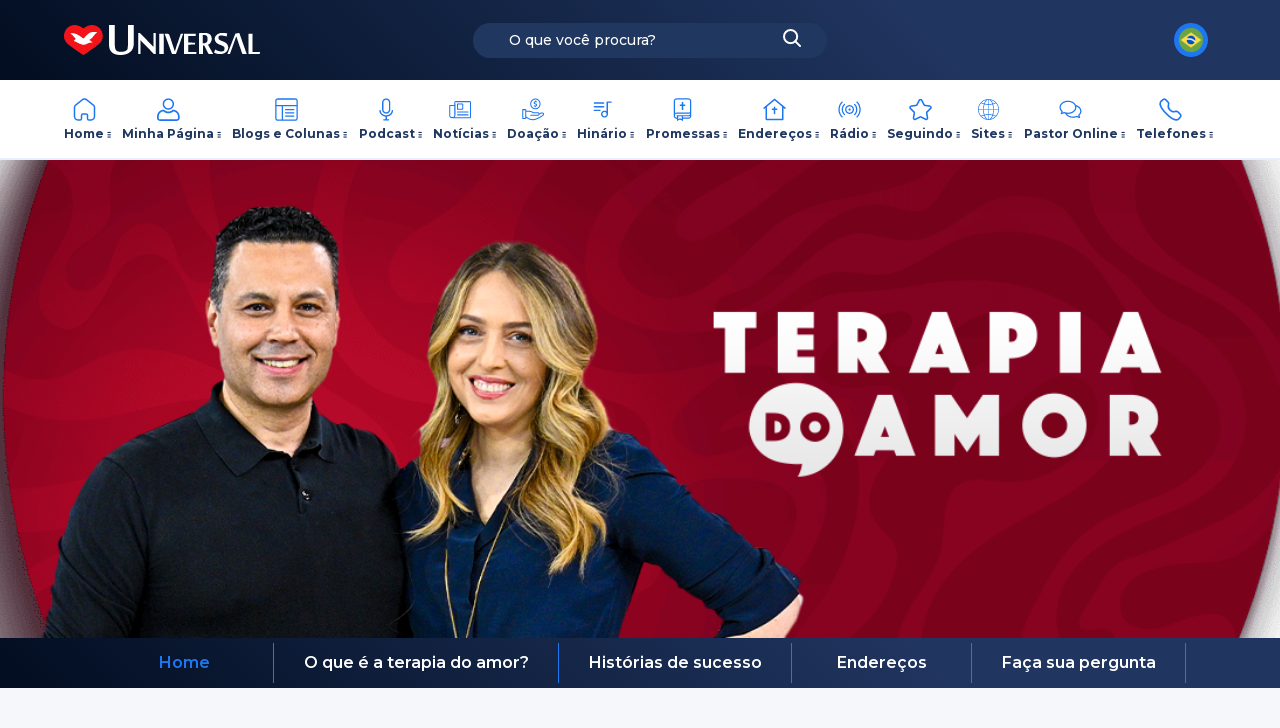

--- FILE ---
content_type: text/html; charset=UTF-8
request_url: https://www.universal.org/terapiadoamor
body_size: 27759
content:
<!doctype html>
<html lang="pt-BR">
<head>
    <meta charset="utf-8">
    <meta http-equiv="x-ua-compatible" content="ie=edge">
<script type="text/javascript">
/* <![CDATA[ */
 var gform;gform||(document.addEventListener("gform_main_scripts_loaded",function(){gform.scriptsLoaded=!0}),window.addEventListener("DOMContentLoaded",function(){gform.domLoaded=!0}),gform={domLoaded:!1,scriptsLoaded:!1,initializeOnLoaded:function(o){gform.domLoaded&&gform.scriptsLoaded?o():!gform.domLoaded&&gform.scriptsLoaded?window.addEventListener("DOMContentLoaded",o):document.addEventListener("gform_main_scripts_loaded",o)},hooks:{action:{},filter:{}},addAction:function(o,n,r,t){gform.addHook("action",o,n,r,t)},addFilter:function(o,n,r,t){gform.addHook("filter",o,n,r,t)},doAction:function(o){gform.doHook("action",o,arguments)},applyFilters:function(o){return gform.doHook("filter",o,arguments)},removeAction:function(o,n){gform.removeHook("action",o,n)},removeFilter:function(o,n,r){gform.removeHook("filter",o,n,r)},addHook:function(o,n,r,t,i){null==gform.hooks[o][n]&&(gform.hooks[o][n]=[]);var e=gform.hooks[o][n];null==i&&(i=n+"_"+e.length),gform.hooks[o][n].push({tag:i,callable:r,priority:t=null==t?10:t})},doHook:function(n,o,r){var t;if(r=Array.prototype.slice.call(r,1),null!=gform.hooks[n][o]&&((o=gform.hooks[n][o]).sort(function(o,n){return o.priority-n.priority}),o.forEach(function(o){"function"!=typeof(t=o.callable)&&(t=window[t]),"action"==n?t.apply(null,r):r[0]=t.apply(null,r)})),"filter"==n)return r[0]},removeHook:function(o,n,t,i){var r;null!=gform.hooks[o][n]&&(r=(r=gform.hooks[o][n]).filter(function(o,n,r){return!!(null!=i&&i!=o.tag||null!=t&&t!=o.priority)}),gform.hooks[o][n]=r)}}); 
/* ]]> */
</script>

    <meta name="viewport"
          content="width=device-width, initial-scale=1.0, minimum-scale=1.0, maximum-scale=1.0, user-scalable=no">
        <link rel="preload"
          href="https://www.universal.org/wp-content/themes/portaluniversal-child/resources/assets/images/new-common-icons.svg"
          as="image"
          crossorigin=""
          fetchpriority="high"
    >
    <link rel="preload"
          href="https://www.universal.org/wp-content/themes/portaluniversal-child/resources/assets/images/common-icons.svg"
          as="image"
          crossorigin=""
          fetchpriority="high"
    >
    <link rel="canonical" href="https://www.universal.org/terapiadoamor/"/>
    <meta name="description" property="og:description" content="Encontre a direção certa para sua vida amorosa com a Terapia do Amor. Palestras semanais para solteiros e casais com Renato e Cristiane Cardoso.">
    <meta name="author" content="Terapia do Amor">
    <meta itemprop="url" content="https://www.universal.org/terapiadoamor/"/>
    <meta itemprop="name" content="Terapia do Amor">
    <meta itemprop="description" content="Encontre a direção certa para sua vida amorosa com a Terapia do Amor. Palestras semanais para solteiros e casais com Renato e Cristiane Cardoso."/>
    <meta itemprop="image" content="https://portalwp.s3.amazonaws.com/wp-content/uploads/2025/06/13165912/terapia_do_amor_sharing_miniature.png"/>
    <meta name="twitter:image" content="https://portalwp.s3.amazonaws.com/wp-content/uploads/2025/06/13165912/terapia_do_amor_sharing_miniature.png"/>     <meta name="twitter:domain" content="https://www.universal.org/terapiadoamor/">
    <meta name="twitter:title" content="Terapia do Amor">
    <meta name="twitter:url" content="https://www.universal.org/terapiadoamor/">
    <meta name="twitter:card" content="summary_large_image">
    <meta name="twitter:site" content="@IgrejaUniversal">
    <meta name="twitter:creator" content="@IgrejaUniversal">
    <meta property="twitter:description" content="Encontre a direção certa para sua vida amorosa com a Terapia do Amor. Palestras semanais para solteiros e casais com Renato e Cristiane Cardoso.">    <meta property="og:title" content="Terapia do Amor"/>
    <meta property="og:site_name" content="Universal.org - Portal Oficial da Igreja Universal do Reino de Deus">
    <meta property="og:url" content="https://www.universal.org/terapiadoamor/"/>    <meta property="og:description" content="Encontre a direção certa para sua vida amorosa com a Terapia do Amor. Palestras semanais para solteiros e casais com Renato e Cristiane Cardoso.">
    <meta property="og:type" content="website"/>
    <meta property="article:author" content="https://www.facebook.com/igrejauniversal"/>
    <meta property="article:publisher" content="https://www.facebook.com/igrejauniversal"/>
    <meta property="og:image" content="https://portalwp.s3.amazonaws.com/wp-content/uploads/2025/06/13165912/terapia_do_amor_sharing_miniature.png"/>
    <meta property="og:image:alt" content="Terapia do Amor"/>
    <meta property="og:image:secure_url" content="https://portalwp.s3.amazonaws.com/wp-content/uploads/2025/06/13165912/terapia_do_amor_sharing_miniature.png"/>
    <meta property="og:image:url" content="https://portalwp.s3.amazonaws.com/wp-content/uploads/2025/06/13165912/terapia_do_amor_sharing_miniature.png"/>
    <meta property="og:image:width" content="300"/>
    <meta property="og:image:height" content="300"/>
    <meta property="fb:app_id" content="366316387370111"/>
    <meta property="og:locale" content="pt-BR"/>    <meta name="robots" content="index, follow">
    <link rel="icon"
          href="https://portalwp.s3.amazonaws.com/wp-content/uploads/2023/07/12170812/icon-logo-universal.png"
          type="image/png"/>
    <link rel="apple-touch-icon"
          href="https://portalwp.s3.amazonaws.com/wp-content/uploads/2023/07/12170817/apple-touch-icon-180x180-precomposed.png"/>
    <link rel="icon"
          href="https://portalwp.s3.amazonaws.com/wp-content/uploads/2023/07/12170821/apple-touch-icon-precomposed.png"
          type="image/gif"/>

    <meta name='robots' content='index, follow, max-image-preview:large, max-snippet:-1, max-video-preview:-1' />
	<style>img:is([sizes="auto" i], [sizes^="auto," i]) { contain-intrinsic-size: 3000px 1500px }</style>
	
	<!-- This site is optimized with the Yoast SEO plugin v25.6 - https://yoast.com/wordpress/plugins/seo/ -->
	<title>Terapia do Amor - Universal.org - Portal Oficial da Igreja Universal do Reino de Deus</title>
	<link rel="canonical" href="https://www.universal.org/terapiadoamor/" />
	<link rel="next" href="https://www.universal.org/terapiadoamor/page/2/" />
	<meta property="og:locale" content="en_US" />
	<script type="application/ld+json" class="yoast-schema-graph">{"@context":"https://schema.org","@graph":[{"@type":"CollectionPage","@id":"https://www.universal.org/terapiadoamor/","url":"https://www.universal.org/terapiadoamor/","name":"Terapia do Amor - Universal.org - Portal Oficial da Igreja Universal do Reino de Deus","isPartOf":{"@id":"https://www.universal.org/#website"},"primaryImageOfPage":{"@id":"https://www.universal.org/terapiadoamor/#primaryimage"},"image":{"@id":"https://www.universal.org/terapiadoamor/#primaryimage"},"thumbnailUrl":"https://portalwp.s3.amazonaws.com/wp-content/uploads/2026/01/20160033/Participe-da-primeira-Hora-dos-Solteiros-do-ano-na-Terapia-do-Amor.jpg","description":"Encontre a direção certa para sua vida amorosa com a Terapia do Amor. Palestras semanais para solteiros e casais com Renato e Cristiane Cardoso.","inLanguage":"pt-BR"},{"@type":"ImageObject","inLanguage":"pt-BR","@id":"https://www.universal.org/terapiadoamor/#primaryimage","url":"https://portalwp.s3.amazonaws.com/wp-content/uploads/2026/01/20160033/Participe-da-primeira-Hora-dos-Solteiros-do-ano-na-Terapia-do-Amor.jpg","contentUrl":"https://portalwp.s3.amazonaws.com/wp-content/uploads/2026/01/20160033/Participe-da-primeira-Hora-dos-Solteiros-do-ano-na-Terapia-do-Amor.jpg","width":900,"height":584,"caption":"Participe da primeira Hora dos Solteiros do ano na Terapia do Amor"},{"@type":"WebSite","@id":"https://www.universal.org/#website","url":"https://www.universal.org/","name":"Universal.org - Portal Oficial da Igreja Universal do Reino de Deus","description":"Bem vindo ao portal Universal.org, o novo portal da Igreja Universal, aqui você encontrará informações sobre comportamento cristão, estudos bíblicos, a folha universal, diversão, dicas e muito mais.","potentialAction":[{"@type":"SearchAction","target":{"@type":"EntryPoint","urlTemplate":"https://www.universal.org/?s={search_term_string}"},"query-input":{"@type":"PropertyValueSpecification","valueRequired":true,"valueName":"search_term_string"}}],"inLanguage":"pt-BR"}]}</script>
	<!-- / Yoast SEO plugin. -->


<link rel='dns-prefetch' href='//maps.googleapis.com' />
<link rel="alternate" type="application/rss+xml" title="Feed para Universal.org - Portal Oficial da Igreja Universal do Reino de Deus &raquo; Terapia do Amor Site" href="https://www.universal.org/terapiadoamor/feed/" />
<script type="text/javascript">
/* <![CDATA[ */
window._wpemojiSettings = {"baseUrl":"https:\/\/s.w.org\/images\/core\/emoji\/16.0.1\/72x72\/","ext":".png","svgUrl":"https:\/\/s.w.org\/images\/core\/emoji\/16.0.1\/svg\/","svgExt":".svg","source":{"concatemoji":"https:\/\/www.universal.org\/wp-includes\/js\/wp-emoji-release.min.js"}};
/*! This file is auto-generated */
!function(s,n){var o,i,e;function c(e){try{var t={supportTests:e,timestamp:(new Date).valueOf()};sessionStorage.setItem(o,JSON.stringify(t))}catch(e){}}function p(e,t,n){e.clearRect(0,0,e.canvas.width,e.canvas.height),e.fillText(t,0,0);var t=new Uint32Array(e.getImageData(0,0,e.canvas.width,e.canvas.height).data),a=(e.clearRect(0,0,e.canvas.width,e.canvas.height),e.fillText(n,0,0),new Uint32Array(e.getImageData(0,0,e.canvas.width,e.canvas.height).data));return t.every(function(e,t){return e===a[t]})}function u(e,t){e.clearRect(0,0,e.canvas.width,e.canvas.height),e.fillText(t,0,0);for(var n=e.getImageData(16,16,1,1),a=0;a<n.data.length;a++)if(0!==n.data[a])return!1;return!0}function f(e,t,n,a){switch(t){case"flag":return n(e,"\ud83c\udff3\ufe0f\u200d\u26a7\ufe0f","\ud83c\udff3\ufe0f\u200b\u26a7\ufe0f")?!1:!n(e,"\ud83c\udde8\ud83c\uddf6","\ud83c\udde8\u200b\ud83c\uddf6")&&!n(e,"\ud83c\udff4\udb40\udc67\udb40\udc62\udb40\udc65\udb40\udc6e\udb40\udc67\udb40\udc7f","\ud83c\udff4\u200b\udb40\udc67\u200b\udb40\udc62\u200b\udb40\udc65\u200b\udb40\udc6e\u200b\udb40\udc67\u200b\udb40\udc7f");case"emoji":return!a(e,"\ud83e\udedf")}return!1}function g(e,t,n,a){var r="undefined"!=typeof WorkerGlobalScope&&self instanceof WorkerGlobalScope?new OffscreenCanvas(300,150):s.createElement("canvas"),o=r.getContext("2d",{willReadFrequently:!0}),i=(o.textBaseline="top",o.font="600 32px Arial",{});return e.forEach(function(e){i[e]=t(o,e,n,a)}),i}function t(e){var t=s.createElement("script");t.src=e,t.defer=!0,s.head.appendChild(t)}"undefined"!=typeof Promise&&(o="wpEmojiSettingsSupports",i=["flag","emoji"],n.supports={everything:!0,everythingExceptFlag:!0},e=new Promise(function(e){s.addEventListener("DOMContentLoaded",e,{once:!0})}),new Promise(function(t){var n=function(){try{var e=JSON.parse(sessionStorage.getItem(o));if("object"==typeof e&&"number"==typeof e.timestamp&&(new Date).valueOf()<e.timestamp+604800&&"object"==typeof e.supportTests)return e.supportTests}catch(e){}return null}();if(!n){if("undefined"!=typeof Worker&&"undefined"!=typeof OffscreenCanvas&&"undefined"!=typeof URL&&URL.createObjectURL&&"undefined"!=typeof Blob)try{var e="postMessage("+g.toString()+"("+[JSON.stringify(i),f.toString(),p.toString(),u.toString()].join(",")+"));",a=new Blob([e],{type:"text/javascript"}),r=new Worker(URL.createObjectURL(a),{name:"wpTestEmojiSupports"});return void(r.onmessage=function(e){c(n=e.data),r.terminate(),t(n)})}catch(e){}c(n=g(i,f,p,u))}t(n)}).then(function(e){for(var t in e)n.supports[t]=e[t],n.supports.everything=n.supports.everything&&n.supports[t],"flag"!==t&&(n.supports.everythingExceptFlag=n.supports.everythingExceptFlag&&n.supports[t]);n.supports.everythingExceptFlag=n.supports.everythingExceptFlag&&!n.supports.flag,n.DOMReady=!1,n.readyCallback=function(){n.DOMReady=!0}}).then(function(){return e}).then(function(){var e;n.supports.everything||(n.readyCallback(),(e=n.source||{}).concatemoji?t(e.concatemoji):e.wpemoji&&e.twemoji&&(t(e.twemoji),t(e.wpemoji)))}))}((window,document),window._wpemojiSettings);
/* ]]> */
</script>
<link rel='stylesheet' id='wp-block-library-css' href='https://www.universal.org/wp-includes/css/dist/block-library/style.min.css' type='text/css' media='all' />
<style id='pdfemb-pdf-embedder-viewer-style-inline-css' type='text/css'>
.wp-block-pdfemb-pdf-embedder-viewer{max-width:none}

</style>
<style id='global-styles-inline-css' type='text/css'>
:root{--wp--preset--aspect-ratio--square: 1;--wp--preset--aspect-ratio--4-3: 4/3;--wp--preset--aspect-ratio--3-4: 3/4;--wp--preset--aspect-ratio--3-2: 3/2;--wp--preset--aspect-ratio--2-3: 2/3;--wp--preset--aspect-ratio--16-9: 16/9;--wp--preset--aspect-ratio--9-16: 9/16;--wp--preset--color--black: #000000;--wp--preset--color--cyan-bluish-gray: #abb8c3;--wp--preset--color--white: #ffffff;--wp--preset--color--pale-pink: #f78da7;--wp--preset--color--vivid-red: #cf2e2e;--wp--preset--color--luminous-vivid-orange: #ff6900;--wp--preset--color--luminous-vivid-amber: #fcb900;--wp--preset--color--light-green-cyan: #7bdcb5;--wp--preset--color--vivid-green-cyan: #00d084;--wp--preset--color--pale-cyan-blue: #8ed1fc;--wp--preset--color--vivid-cyan-blue: #0693e3;--wp--preset--color--vivid-purple: #9b51e0;--wp--preset--gradient--vivid-cyan-blue-to-vivid-purple: linear-gradient(135deg,rgba(6,147,227,1) 0%,rgb(155,81,224) 100%);--wp--preset--gradient--light-green-cyan-to-vivid-green-cyan: linear-gradient(135deg,rgb(122,220,180) 0%,rgb(0,208,130) 100%);--wp--preset--gradient--luminous-vivid-amber-to-luminous-vivid-orange: linear-gradient(135deg,rgba(252,185,0,1) 0%,rgba(255,105,0,1) 100%);--wp--preset--gradient--luminous-vivid-orange-to-vivid-red: linear-gradient(135deg,rgba(255,105,0,1) 0%,rgb(207,46,46) 100%);--wp--preset--gradient--very-light-gray-to-cyan-bluish-gray: linear-gradient(135deg,rgb(238,238,238) 0%,rgb(169,184,195) 100%);--wp--preset--gradient--cool-to-warm-spectrum: linear-gradient(135deg,rgb(74,234,220) 0%,rgb(151,120,209) 20%,rgb(207,42,186) 40%,rgb(238,44,130) 60%,rgb(251,105,98) 80%,rgb(254,248,76) 100%);--wp--preset--gradient--blush-light-purple: linear-gradient(135deg,rgb(255,206,236) 0%,rgb(152,150,240) 100%);--wp--preset--gradient--blush-bordeaux: linear-gradient(135deg,rgb(254,205,165) 0%,rgb(254,45,45) 50%,rgb(107,0,62) 100%);--wp--preset--gradient--luminous-dusk: linear-gradient(135deg,rgb(255,203,112) 0%,rgb(199,81,192) 50%,rgb(65,88,208) 100%);--wp--preset--gradient--pale-ocean: linear-gradient(135deg,rgb(255,245,203) 0%,rgb(182,227,212) 50%,rgb(51,167,181) 100%);--wp--preset--gradient--electric-grass: linear-gradient(135deg,rgb(202,248,128) 0%,rgb(113,206,126) 100%);--wp--preset--gradient--midnight: linear-gradient(135deg,rgb(2,3,129) 0%,rgb(40,116,252) 100%);--wp--preset--font-size--small: 13px;--wp--preset--font-size--medium: 20px;--wp--preset--font-size--large: 36px;--wp--preset--font-size--x-large: 42px;--wp--preset--spacing--20: 0.44rem;--wp--preset--spacing--30: 0.67rem;--wp--preset--spacing--40: 1rem;--wp--preset--spacing--50: 1.5rem;--wp--preset--spacing--60: 2.25rem;--wp--preset--spacing--70: 3.38rem;--wp--preset--spacing--80: 5.06rem;--wp--preset--shadow--natural: 6px 6px 9px rgba(0, 0, 0, 0.2);--wp--preset--shadow--deep: 12px 12px 50px rgba(0, 0, 0, 0.4);--wp--preset--shadow--sharp: 6px 6px 0px rgba(0, 0, 0, 0.2);--wp--preset--shadow--outlined: 6px 6px 0px -3px rgba(255, 255, 255, 1), 6px 6px rgba(0, 0, 0, 1);--wp--preset--shadow--crisp: 6px 6px 0px rgba(0, 0, 0, 1);}:where(body) { margin: 0; }.wp-site-blocks > .alignleft { float: left; margin-right: 2em; }.wp-site-blocks > .alignright { float: right; margin-left: 2em; }.wp-site-blocks > .aligncenter { justify-content: center; margin-left: auto; margin-right: auto; }:where(.is-layout-flex){gap: 0.5em;}:where(.is-layout-grid){gap: 0.5em;}.is-layout-flow > .alignleft{float: left;margin-inline-start: 0;margin-inline-end: 2em;}.is-layout-flow > .alignright{float: right;margin-inline-start: 2em;margin-inline-end: 0;}.is-layout-flow > .aligncenter{margin-left: auto !important;margin-right: auto !important;}.is-layout-constrained > .alignleft{float: left;margin-inline-start: 0;margin-inline-end: 2em;}.is-layout-constrained > .alignright{float: right;margin-inline-start: 2em;margin-inline-end: 0;}.is-layout-constrained > .aligncenter{margin-left: auto !important;margin-right: auto !important;}.is-layout-constrained > :where(:not(.alignleft):not(.alignright):not(.alignfull)){margin-left: auto !important;margin-right: auto !important;}body .is-layout-flex{display: flex;}.is-layout-flex{flex-wrap: wrap;align-items: center;}.is-layout-flex > :is(*, div){margin: 0;}body .is-layout-grid{display: grid;}.is-layout-grid > :is(*, div){margin: 0;}body{padding-top: 0px;padding-right: 0px;padding-bottom: 0px;padding-left: 0px;}a:where(:not(.wp-element-button)){text-decoration: underline;}:root :where(.wp-element-button, .wp-block-button__link){background-color: #32373c;border-width: 0;color: #fff;font-family: inherit;font-size: inherit;line-height: inherit;padding: calc(0.667em + 2px) calc(1.333em + 2px);text-decoration: none;}.has-black-color{color: var(--wp--preset--color--black) !important;}.has-cyan-bluish-gray-color{color: var(--wp--preset--color--cyan-bluish-gray) !important;}.has-white-color{color: var(--wp--preset--color--white) !important;}.has-pale-pink-color{color: var(--wp--preset--color--pale-pink) !important;}.has-vivid-red-color{color: var(--wp--preset--color--vivid-red) !important;}.has-luminous-vivid-orange-color{color: var(--wp--preset--color--luminous-vivid-orange) !important;}.has-luminous-vivid-amber-color{color: var(--wp--preset--color--luminous-vivid-amber) !important;}.has-light-green-cyan-color{color: var(--wp--preset--color--light-green-cyan) !important;}.has-vivid-green-cyan-color{color: var(--wp--preset--color--vivid-green-cyan) !important;}.has-pale-cyan-blue-color{color: var(--wp--preset--color--pale-cyan-blue) !important;}.has-vivid-cyan-blue-color{color: var(--wp--preset--color--vivid-cyan-blue) !important;}.has-vivid-purple-color{color: var(--wp--preset--color--vivid-purple) !important;}.has-black-background-color{background-color: var(--wp--preset--color--black) !important;}.has-cyan-bluish-gray-background-color{background-color: var(--wp--preset--color--cyan-bluish-gray) !important;}.has-white-background-color{background-color: var(--wp--preset--color--white) !important;}.has-pale-pink-background-color{background-color: var(--wp--preset--color--pale-pink) !important;}.has-vivid-red-background-color{background-color: var(--wp--preset--color--vivid-red) !important;}.has-luminous-vivid-orange-background-color{background-color: var(--wp--preset--color--luminous-vivid-orange) !important;}.has-luminous-vivid-amber-background-color{background-color: var(--wp--preset--color--luminous-vivid-amber) !important;}.has-light-green-cyan-background-color{background-color: var(--wp--preset--color--light-green-cyan) !important;}.has-vivid-green-cyan-background-color{background-color: var(--wp--preset--color--vivid-green-cyan) !important;}.has-pale-cyan-blue-background-color{background-color: var(--wp--preset--color--pale-cyan-blue) !important;}.has-vivid-cyan-blue-background-color{background-color: var(--wp--preset--color--vivid-cyan-blue) !important;}.has-vivid-purple-background-color{background-color: var(--wp--preset--color--vivid-purple) !important;}.has-black-border-color{border-color: var(--wp--preset--color--black) !important;}.has-cyan-bluish-gray-border-color{border-color: var(--wp--preset--color--cyan-bluish-gray) !important;}.has-white-border-color{border-color: var(--wp--preset--color--white) !important;}.has-pale-pink-border-color{border-color: var(--wp--preset--color--pale-pink) !important;}.has-vivid-red-border-color{border-color: var(--wp--preset--color--vivid-red) !important;}.has-luminous-vivid-orange-border-color{border-color: var(--wp--preset--color--luminous-vivid-orange) !important;}.has-luminous-vivid-amber-border-color{border-color: var(--wp--preset--color--luminous-vivid-amber) !important;}.has-light-green-cyan-border-color{border-color: var(--wp--preset--color--light-green-cyan) !important;}.has-vivid-green-cyan-border-color{border-color: var(--wp--preset--color--vivid-green-cyan) !important;}.has-pale-cyan-blue-border-color{border-color: var(--wp--preset--color--pale-cyan-blue) !important;}.has-vivid-cyan-blue-border-color{border-color: var(--wp--preset--color--vivid-cyan-blue) !important;}.has-vivid-purple-border-color{border-color: var(--wp--preset--color--vivid-purple) !important;}.has-vivid-cyan-blue-to-vivid-purple-gradient-background{background: var(--wp--preset--gradient--vivid-cyan-blue-to-vivid-purple) !important;}.has-light-green-cyan-to-vivid-green-cyan-gradient-background{background: var(--wp--preset--gradient--light-green-cyan-to-vivid-green-cyan) !important;}.has-luminous-vivid-amber-to-luminous-vivid-orange-gradient-background{background: var(--wp--preset--gradient--luminous-vivid-amber-to-luminous-vivid-orange) !important;}.has-luminous-vivid-orange-to-vivid-red-gradient-background{background: var(--wp--preset--gradient--luminous-vivid-orange-to-vivid-red) !important;}.has-very-light-gray-to-cyan-bluish-gray-gradient-background{background: var(--wp--preset--gradient--very-light-gray-to-cyan-bluish-gray) !important;}.has-cool-to-warm-spectrum-gradient-background{background: var(--wp--preset--gradient--cool-to-warm-spectrum) !important;}.has-blush-light-purple-gradient-background{background: var(--wp--preset--gradient--blush-light-purple) !important;}.has-blush-bordeaux-gradient-background{background: var(--wp--preset--gradient--blush-bordeaux) !important;}.has-luminous-dusk-gradient-background{background: var(--wp--preset--gradient--luminous-dusk) !important;}.has-pale-ocean-gradient-background{background: var(--wp--preset--gradient--pale-ocean) !important;}.has-electric-grass-gradient-background{background: var(--wp--preset--gradient--electric-grass) !important;}.has-midnight-gradient-background{background: var(--wp--preset--gradient--midnight) !important;}.has-small-font-size{font-size: var(--wp--preset--font-size--small) !important;}.has-medium-font-size{font-size: var(--wp--preset--font-size--medium) !important;}.has-large-font-size{font-size: var(--wp--preset--font-size--large) !important;}.has-x-large-font-size{font-size: var(--wp--preset--font-size--x-large) !important;}
:where(.wp-block-post-template.is-layout-flex){gap: 1.25em;}:where(.wp-block-post-template.is-layout-grid){gap: 1.25em;}
:where(.wp-block-columns.is-layout-flex){gap: 2em;}:where(.wp-block-columns.is-layout-grid){gap: 2em;}
:root :where(.wp-block-pullquote){font-size: 1.5em;line-height: 1.6;}
</style>
<link rel='stylesheet' id='foobox-free-min-css' href='https://www.universal.org/wp-content/plugins/foobox-image-lightbox/free/css/foobox.free.min.css' type='text/css' media='all' />
<link rel='stylesheet' id='slick.css-css' href='https://www.universal.org/wp-content/themes/portaluniversal-child/resources/assets/libs/slick/slick.css' type='text/css' media='all' />
<link rel='stylesheet' id='slick-theme.css-css' href='https://www.universal.org/wp-content/themes/portaluniversal-child/resources/assets/libs/slick/slick-theme.css' type='text/css' media='all' />
<link rel='stylesheet' id='glightbox.css-css' href='https://www.universal.org/wp-content/themes/portaluniversal-child/resources/assets/libs/glightbox.min.css' type='text/css' media='all' />
<link rel='stylesheet' id='magnificpopup.css-css' href='https://www.universal.org/wp-content/themes/portaluniversal-child/resources/assets/libs/magnific-popup.min.css' type='text/css' media='all' />
<link rel='stylesheet' id='sage/main.css-8351-css' href='https://www.universal.org/wp-content/themes/portaluniversal-child/dist/styles/main_01b57c93a6a435ae3011.css?version=8351&#038;ver=8351' type='text/css' media='all' />
<script type="text/javascript" src="https://www.universal.org/wp-includes/js/jquery/jquery.min.js" id="jquery-core-js"></script>
<script type="text/javascript" src="https://www.universal.org/wp-includes/js/jquery/jquery-migrate.min.js" id="jquery-migrate-js"></script>
<script type="text/javascript" id="foobox-free-min-js-before">
/* <![CDATA[ */
/* Run FooBox FREE (v2.7.35) */
var FOOBOX = window.FOOBOX = {
	ready: true,
	disableOthers: false,
	o: {wordpress: { enabled: true }, countMessage:'image %index of %total', captions: { dataTitle: ["captionTitle","title"], dataDesc: ["captionDesc","description"] }, rel: '', excludes:'.fbx-link,.nofoobox,.nolightbox,a[href*="pinterest.com/pin/create/button/"]', affiliate : { enabled: false }},
	selectors: [
		".foogallery-container.foogallery-lightbox-foobox", ".foogallery-container.foogallery-lightbox-foobox-free", ".gallery", ".wp-block-gallery", ".wp-caption", ".wp-block-image", "a:has(img[class*=wp-image-])", ".post a:has(img[class*=wp-image-])", ".foobox"
	],
	pre: function( $ ){
		// Custom JavaScript (Pre)
		
	},
	post: function( $ ){
		// Custom JavaScript (Post)
		
		// Custom Captions Code
		
	},
	custom: function( $ ){
		// Custom Extra JS
		
	}
};
/* ]]> */
</script>
<script type="text/javascript" src="https://www.universal.org/wp-content/plugins/foobox-image-lightbox/free/js/foobox.free.min.js" id="foobox-free-min-js"></script>
<script type="text/javascript" src="https://maps.googleapis.com/maps/api/js?key=AIzaSyC7jUt3Tis4aHKF64SVX8BFjgMTz3TMu8g&amp;libraries=places&amp;ver=6.8.2" id="google-maps-api-js"></script>
<link rel="EditURI" type="application/rsd+xml" title="RSD" href="https://www.universal.org/xmlrpc.php?rsd" />
<!-- All in one Favicon 4.8 --><style>
                #wpadminbar{
                    background:#8c2d0d;
                }
            </style><!-- Google tag (gtag.js) -->
<script async src="https://www.googletagmanager.com/gtag/js?id=G-2XF270YB89"></script>
<script>
  window.dataLayer = window.dataLayer || [];
  function gtag(){dataLayer.push(arguments);}
  gtag('js', new Date());

  gtag('config', 'G-2XF270YB89');
</script>
<!-- Google Tag Manager -->
<script>(function(w,d,s,l,i){w[l]=w[l]||[];w[l].push({'gtm.start':
new Date().getTime(),event:'gtm.js'});var f=d.getElementsByTagName(s)[0],
j=d.createElement(s),dl=l!='dataLayer'?'&l='+l:'';j.async=true;j.src=
'https://www.googletagmanager.com/gtm.js?id='+i+dl;f.parentNode.insertBefore(j,f);
})(window,document,'script','dataLayer','GTM-5SXZGXQV');</script>
<!-- End Google Tag Manager --><link rel="alternate" type="application/rss+xml" title="RSS" href="https://www.universal.org/rsslatest.xml" />
    
        </head>
<body data-title="Participe da primeira &#8220;Hora dos Solteiros&#8221; do ano na Terapia do Amor" data-id="1754133" class="archive tax-site term-terapiadoamor term-16266 wp-theme-portaluniversal-childresources">
<div id="site">
			<script>
          window.fbAsyncInit = function() {
            FB.init({
              appId: '366316387370111',
              autoLogAppEvents: true,
              xfbml: true,
              version: 'v11.0',
            });
          };
		</script>
		<script async defer crossorigin="anonymous" src="https://connect.facebook.net/en_US/sdk.js"></script>
						<header class="l-header-wrapper is-align-center is-justify-center bg-gradient-2">
	<div class="l-header-row">
		<div id="hamburgerMenuTablet" data-language="1" class="l-tablet-hamburger">
			<svg class="is-no-event no-stroke">
    <use xlink:href="https://www.universal.org/wp-content/themes/portaluniversal-child/resources/assets/images/common-icons.svg#hamburger"/>
  </svg>
		</div>
		<div class="l-header-col-one">
			<div class="m-logo-header">
				<h1 class="m-logo">
					<a href="https://www.universal.org">
						<svg class="is-no-event no-stroke">
    <use xlink:href="https://www.universal.org/wp-content/themes/portaluniversal-child/resources/assets/images/common-icons.svg#logo-padrao"/>
  </svg>
					</a>
					<span class="title-page">Universal.org - Portal Oficial da Igreja Universal do Reino de Deus</span>
				</h1>
			</div>
		</div>
		<div class="l-header-col-two">
			<form
        role="search"
        id="search-form"
        name="search-form"
        data-search="all"
        data-sensitive="true"
        class="m-search-bar bg-primary fn-search"
        action="https://www.universal.org/">
    <div class="search-field-wrap">
        <input
                class="is-fz-11 is-fw-700"
                type="text"
                value=""
                name="s"
                id="s"
                data-search_wrapper="search-wrapper"
                placeholder="O que você procura?"
        />
        <div id="search-wrapper" class="search-field-container" style="display: none;  "></div>
    </div>
    <button type="submit">
        <svg class="is-no-event no-fill">
    <use xlink:href="https://www.universal.org/wp-content/themes/portaluniversal-child/resources/assets/images/common-icons.svg#lupa"/>
  </svg>
    </button>
</form>

		</div>
		<div class="l-header-col-three is-align-center is-justify-end">
			
						
						
			
							<div class="m-circular-options">
        <div class="m-circular-options-icon">
            <img
                    src="https://www.universal.org/wp-content/themes/portaluniversal-child/resources/assets/images/flags/pt_br.png"
                    alt="">
        </div>

        <ul class="m-circular-options-list">
                                        <li class="m-circular-options-list-item">
                    <a href="/en" data-title="English">

                                                <img
                                src="https://www.universal.org/wp-content/themes/portaluniversal-child/resources/assets/images/flags/en_us.png"
                                alt="">
                        English
                    </a>
                </li>
                            <li class="m-circular-options-list-item">
                    <a href="/es" data-title="Espanhol">

                                                <img
                                src="https://www.universal.org/wp-content/themes/portaluniversal-child/resources/assets/images/flags/es_es.png"
                                alt="">
                        Espanhol
                    </a>
                </li>
                            <li class="m-circular-options-list-item">
                    <a href="/it" data-title="Italiano">

                                                <img
                                src="https://www.universal.org/wp-content/themes/portaluniversal-child/resources/assets/images/flags/it_it.png"
                                alt="">
                        Italiano
                    </a>
                </li>
                            <li class="m-circular-options-list-item">
                    <a href="/ht" data-title="Haiti">

                                                <img
                                src="https://www.universal.org/wp-content/themes/portaluniversal-child/resources/assets/images/flags/fr_ca.png"
                                alt="">
                        Haiti
                    </a>
                </li>
                            <li class="m-circular-options-list-item">
                    <a href="/fr" data-title="Francês">

                                                <img
                                src="https://www.universal.org/wp-content/themes/portaluniversal-child/resources/assets/images/flags/fr_fr.png"
                                alt="">
                        Francês
                    </a>
                </li>
                            <li class="m-circular-options-list-item">
                    <a href="/ru" data-title="Russo">

                                                <img
                                src="https://www.universal.org/wp-content/themes/portaluniversal-child/resources/assets/images/flags/ru_ru.png"
                                alt="">
                        Russo
                    </a>
                </li>
                    </ul>
    </div>
						
							

									</div>
	</div>
</header>		<nav
	class="l-main-menu-wrapper"
	id="mainMenu" data-language="1"
	aria-label="Navegação do Site"
>
	<h2 class="m-title-offscreen">Navegação Principal</h2>

	<div class="mobile-header">
    <div class="mobile-header-row">
        <div class="mobile-header-logo">
            <img src="https://www.universal.org/wp-content/themes/portaluniversal-child/resources/assets/images/logo-universal.png" alt="">
        </div>
        <div class="mobile-header-hide" id="hideMenu">
            <svg class="is-no-event no-fill">
    <use xlink:href="https://www.universal.org/wp-content/themes/portaluniversal-child/resources/assets/images/common-icons.svg#prev-arrow"/>
  </svg>
        </div>
    </div>
    <div class="mobile-header-row bg-darker">
        
        
        
        
        
        
        
        
        
        
        

        <div class="mobile-header-search" id="searchWrapper">
            <div class="mobile-search-hide" id="searchHidden">
                <svg class="is-no-event no-stroke">
    <use xlink:href="https://www.universal.org/wp-content/themes/portaluniversal-child/resources/assets/images/common-icons.svg#prev-arrow"/>
  </svg>
            </div>
            <div class="mobile-search-show" id="searchShow">
                <svg class="is-no-event no-stroke">
    <use xlink:href="https://www.universal.org/wp-content/themes/portaluniversal-child/resources/assets/images/common-icons.svg#lupa"/>
  </svg>
            </div>
            <form
                    action="https://www.universal.org/"
                    class="m-search-bar"
                    data-sensitive="true"
            >
                <div class="search-field-wrap">
                    <input type="text" name="s" placeholder="O que você procura?" data-search_wrapper="search-wrapper-mobile">
                    <div id="search-wrapper-mobile" class="search-field-container" style="display: none;  "></div>
                </div>
                <button type="submit" data-title="Procurar" title="Procurar">
                    <svg class="is-no-event no-stroke">
    <use xlink:href="https://www.universal.org/wp-content/themes/portaluniversal-child/resources/assets/images/common-icons.svg#lupa"/>
  </svg>
                </button>
            </form>
        </div>

        
        <div class="m-circular-options is-hide-mobile is-hide-tablet is-hide-tablet-large">
			<div class="m-circular-options-icon heart">
				<svg class="is-no-event ">
    <use xlink:href="https://www.universal.org/wp-content/themes/portaluniversal-child/resources/assets/images/common-icons.svg#heart-header"/>
  </svg>
			</div>
			<ul class="m-circular-options-list">
									<li class="m-circular-options-list-item">
						<a href="/a-universal" target=""
						   data-title="A Universal">
							A Universal
						</a>
					</li>
									<li class="m-circular-options-list-item">
						<a href="/livro-de-oracoes" target=""
						   data-title="Livro de orações">
							Livro de orações
						</a>
					</li>
									<li class="m-circular-options-list-item">
						<a href="https://arcacenter.com.br/" target="_blank"
						   data-title="Arca center">
							Arca center
						</a>
					</li>
									<li class="m-circular-options-list-item">
						<a href="/contato-igreja" target=""
						   data-title="Fale conosco">
							Fale conosco
						</a>
					</li>
							</ul>
		</div>
	        

        
        <div class="m-circular-options">
        <div class="m-circular-options-icon">
            <img
                    src="https://www.universal.org/wp-content/themes/portaluniversal-child/resources/assets/images/flags/pt_br.png"
                    alt="">
        </div>

        <ul class="m-circular-options-list">
                                        <li class="m-circular-options-list-item">
                    <a href="/en" data-title="English">

                                                <img
                                src="https://www.universal.org/wp-content/themes/portaluniversal-child/resources/assets/images/flags/en_us.png"
                                alt="">
                        English
                    </a>
                </li>
                            <li class="m-circular-options-list-item">
                    <a href="/es" data-title="Espanhol">

                                                <img
                                src="https://www.universal.org/wp-content/themes/portaluniversal-child/resources/assets/images/flags/es_es.png"
                                alt="">
                        Espanhol
                    </a>
                </li>
                            <li class="m-circular-options-list-item">
                    <a href="/it" data-title="Italiano">

                                                <img
                                src="https://www.universal.org/wp-content/themes/portaluniversal-child/resources/assets/images/flags/it_it.png"
                                alt="">
                        Italiano
                    </a>
                </li>
                            <li class="m-circular-options-list-item">
                    <a href="/ht" data-title="Haiti">

                                                <img
                                src="https://www.universal.org/wp-content/themes/portaluniversal-child/resources/assets/images/flags/fr_ca.png"
                                alt="">
                        Haiti
                    </a>
                </li>
                            <li class="m-circular-options-list-item">
                    <a href="/fr" data-title="Francês">

                                                <img
                                src="https://www.universal.org/wp-content/themes/portaluniversal-child/resources/assets/images/flags/fr_fr.png"
                                alt="">
                        Francês
                    </a>
                </li>
                            <li class="m-circular-options-list-item">
                    <a href="/ru" data-title="Russo">

                                                <img
                                src="https://www.universal.org/wp-content/themes/portaluniversal-child/resources/assets/images/flags/ru_ru.png"
                                alt="">
                        Russo
                    </a>
                </li>
                    </ul>
    </div>
        
    </div>
</div>

				<div class="menu-menu-principal-container"><ul id="menu-menu-principal" class="menu" data-items="46"><li id="menu-item-464261" class="menu-item menu-item-type-post_type menu-item-object-page menu-item-home menu-item-464261"><a href="https://www.universal.org/"><svg class="svg-stroke-and-fill home"><use xlink:href="https://www.universal.org/wp-content/themes/portaluniversal-child/resources/assets/images/new-common-icons.svg#home" /></svg>Home</a></li>
<li id="menu-item-464252" class="menu-item menu-item-type-custom menu-item-object-custom menu-item-464252"><a href="/minha-pagina"><svg class="svg-stroke-and-fill user"><use xlink:href="https://www.universal.org/wp-content/themes/portaluniversal-child/resources/assets/images/new-common-icons.svg#user" /></svg>Minha Página</a></li>
<li id="menu-item-697529" class="menu-item menu-item-type-taxonomy menu-item-object-site menu-item-has-children menu-item-697529"><a href="https://www.universal.org/blogs-e-colunas/"><svg class="svg-stroke-and-fill blogs"><use xlink:href="https://www.universal.org/wp-content/themes/portaluniversal-child/resources/assets/images/new-common-icons.svg#blogs" /></svg>Blogs e Colunas</a>
<ul class="sub-menu">
	<li id="menu-item-700585" class="menu-item menu-item-type-post_type menu-item-object-page menu-item-700585"><a href="https://www.universal.org/todos-blogs-e-colunas/">Todos os Blogs</a></li>
	<li id="menu-item-697721" class="menu-item menu-item-type-taxonomy menu-item-object-site menu-item-697721"><a href="https://www.universal.org/bispo-macedo/">Bispo Macedo</a></li>
	<li id="menu-item-697725" class="menu-item menu-item-type-taxonomy menu-item-object-site menu-item-697725"><a href="https://www.universal.org/ester-bezerra/">Ester Bezerra</a></li>
	<li id="menu-item-697729" class="menu-item menu-item-type-taxonomy menu-item-object-site menu-item-697729"><a href="https://www.universal.org/renato-cardoso/">Renato Cardoso</a></li>
	<li id="menu-item-697733" class="menu-item menu-item-type-taxonomy menu-item-object-site menu-item-697733"><a href="https://www.universal.org/cristiane-cardoso/">Cristiane Cardoso</a></li>
	<li id="menu-item-697741" class="menu-item menu-item-type-custom menu-item-object-custom menu-item-697741"><a target="_blank" href="https://www.juliofreitas.com">Júlio Freitas</a></li>
	<li id="menu-item-697745" class="menu-item menu-item-type-custom menu-item-object-custom menu-item-697745"><a target="_blank" href="https://www.vivianefreitas.com">Viviane Freitas</a></li>
	<li id="menu-item-697737" class="menu-item menu-item-type-taxonomy menu-item-object-site menu-item-697737"><a href="https://www.universal.org/nubia-siqueira/">Núbia Siqueira</a></li>
</ul>
</li>
<li id="menu-item-697533" class="menu-item menu-item-type-taxonomy menu-item-object-site menu-item-has-children menu-item-697533"><a href="https://www.universal.org/podcasts/"><svg class="svg-stroke-and-fill podcasts"><use xlink:href="https://www.universal.org/wp-content/themes/portaluniversal-child/resources/assets/images/new-common-icons.svg#podcasts" /></svg>Podcast</a>
<ul class="sub-menu">
	<li id="menu-item-704897" class="menu-item menu-item-type-post_type menu-item-object-page menu-item-704897"><a href="https://www.universal.org/todos-os-podcasts/">Todos Podcasts</a></li>
	<li id="menu-item-697749" class="menu-item menu-item-type-taxonomy menu-item-object-site menu-item-697749"><a href="https://www.universal.org/podcasts/palavra-amiga/">Palavra amiga</a></li>
	<li id="menu-item-697753" class="menu-item menu-item-type-taxonomy menu-item-object-site menu-item-697753"><a href="https://www.universal.org/podcasts/cristiane-cardoso-podcast/">Cristiane Cardoso</a></li>
	<li id="menu-item-697757" class="menu-item menu-item-type-taxonomy menu-item-object-site menu-item-697757"><a href="https://www.universal.org/podcasts/inteligencia-para-a-sua-vida/">Inteligência para a sua vida</a></li>
	<li id="menu-item-697761" class="menu-item menu-item-type-taxonomy menu-item-object-site menu-item-697761"><a href="https://www.universal.org/podcasts/escola-do-amor-responde/">Escola do Amor Responde</a></li>
	<li id="menu-item-697765" class="menu-item menu-item-type-taxonomy menu-item-object-site menu-item-697765"><a href="https://www.universal.org/podcasts/viviane-freitas/">Viviane Freitas</a></li>
	<li id="menu-item-771897" class="menu-item menu-item-type-taxonomy menu-item-object-site menu-item-771897"><a href="https://www.universal.org/podcasts/em-busca-do-amor/">Em busca do Amor</a></li>
</ul>
</li>
<li id="menu-item-697853" class="menu-item menu-item-type-taxonomy menu-item-object-site menu-item-has-children menu-item-697853"><a href="https://www.universal.org/noticias/"><svg class="svg-stroke-and-fill news"><use xlink:href="https://www.universal.org/wp-content/themes/portaluniversal-child/resources/assets/images/new-common-icons.svg#news" /></svg>Notícias</a>
<ul class="sub-menu">
	<li id="menu-item-700589" class="menu-item menu-item-type-post_type menu-item-object-page menu-item-700589"><a href="https://www.universal.org/todas-as-noticias/">Todas Notícias</a></li>
	<li id="menu-item-697769" class="menu-item menu-item-type-taxonomy menu-item-object-category menu-item-697769"><a href="https://www.universal.org/noticias/categoria/noticias-da-universal/">Notícias da Universal</a></li>
	<li id="menu-item-697773" class="menu-item menu-item-type-taxonomy menu-item-object-category menu-item-697773"><a href="https://www.universal.org/noticias/categoria/vida-a-dois/">Vida a Dois</a></li>
	<li id="menu-item-697777" class="menu-item menu-item-type-taxonomy menu-item-object-category menu-item-697777"><a href="https://www.universal.org/noticias/categoria/fim-dos-tempos/">Fim dos Tempos</a></li>
	<li id="menu-item-697781" class="menu-item menu-item-type-taxonomy menu-item-object-category menu-item-697781"><a href="https://www.universal.org/noticias/categoria/acao-social/">Ação Social</a></li>
	<li id="menu-item-697785" class="menu-item menu-item-type-taxonomy menu-item-object-category menu-item-697785"><a href="https://www.universal.org/noticias/categoria/comportamento/">Comportamento</a></li>
	<li id="menu-item-697789" class="menu-item menu-item-type-taxonomy menu-item-object-category menu-item-697789"><a href="https://www.universal.org/noticias/categoria/em-foco/">Em Foco</a></li>
	<li id="menu-item-697793" class="menu-item menu-item-type-taxonomy menu-item-object-category menu-item-697793"><a href="https://www.universal.org/noticias/categoria/folha-universal/">Folha Universal</a></li>
</ul>
</li>
<li id="menu-item-91" class="menu-item menu-item-type-custom menu-item-object-custom menu-item-91"><a target="_blank" href="https://doar.universal.org/"><svg class="svg-stroke-and-fill donation"><use xlink:href="https://www.universal.org/wp-content/themes/portaluniversal-child/resources/assets/images/new-common-icons.svg#donation" /></svg>Doação</a></li>
<li id="menu-item-464253" class="menu-item menu-item-type-custom menu-item-object-custom menu-item-464253"><a href="/hinario"><svg class="svg-stroke-and-fill hinario"><use xlink:href="https://www.universal.org/wp-content/themes/portaluniversal-child/resources/assets/images/new-common-icons.svg#hinario" /></svg>Hinário</a></li>
<li id="menu-item-748217" class="menu-item menu-item-type-post_type menu-item-object-page menu-item-748217"><a href="https://www.universal.org/caixa-de-promessas/"><svg class="svg-stroke-and-fill bible"><use xlink:href="https://www.universal.org/wp-content/themes/portaluniversal-child/resources/assets/images/new-common-icons.svg#bible" /></svg>Promessas</a></li>
<li id="menu-item-464477" class="menu-item menu-item-type-custom menu-item-object-custom menu-item-464477"><a href="/localizar"><svg class="svg-stroke-and-fill temple"><use xlink:href="https://www.universal.org/wp-content/themes/portaluniversal-child/resources/assets/images/new-common-icons.svg#temple" /></svg>Endereços</a></li>
<li id="menu-item-641825" class="menu-item menu-item-type-post_type menu-item-object-page menu-item-641825"><a href="https://www.universal.org/radio-6/"><svg class="svg-stroke-and-fill radio"><use xlink:href="https://www.universal.org/wp-content/themes/portaluniversal-child/resources/assets/images/new-common-icons.svg#radio" /></svg>Rádio</a></li>
<li id="menu-item-750429" class="menu-item menu-item-type-post_type menu-item-object-page menu-item-750429"><a href="https://www.universal.org/seguindo/"><svg class="svg-stroke-and-fill favorite"><use xlink:href="https://www.universal.org/wp-content/themes/portaluniversal-child/resources/assets/images/new-common-icons.svg#favorite" /></svg>Seguindo</a></li>
<li id="menu-item-464258" class="menu-item menu-item-type-custom menu-item-object-custom current-menu-ancestor current-menu-parent menu-item-has-children menu-item-464258"><a href="#"><svg class="svg-stroke-and-fill sites"><use xlink:href="https://www.universal.org/wp-content/themes/portaluniversal-child/resources/assets/images/new-common-icons.svg#sites" /></svg>Sites</a>
<ul class="sub-menu">
	<li id="menu-item-1558049" class="menu-item menu-item-type-post_type menu-item-object-page menu-item-1558049"><a href="https://www.universal.org/jejum/">Jejum de Daniel</a></li>
	<li id="menu-item-694649" class="menu-item menu-item-type-custom menu-item-object-custom menu-item-694649"><a href="https://www.otemplodesalomao.com/">Templo de Salomão</a></li>
	<li id="menu-item-694661" class="menu-item menu-item-type-taxonomy menu-item-object-site menu-item-694661"><a href="https://www.universal.org/mitos-e-verdades/">Mitos e Verdades</a></li>
	<li id="menu-item-747381" class="menu-item menu-item-type-taxonomy menu-item-object-site menu-item-747381"><a href="https://www.universal.org/podcasts/escola-do-amor-responde/">Escola do Amor</a></li>
	<li id="menu-item-694657" class="menu-item menu-item-type-taxonomy menu-item-object-site current-menu-item menu-item-694657"><a href="https://www.universal.org/terapiadoamor/" aria-current="page">Terapia do Amor</a></li>
	<li id="menu-item-694673" class="menu-item menu-item-type-taxonomy menu-item-object-site menu-item-694673"><a href="https://www.universal.org/vicio-tem-cura/">Vício tem cura</a></li>
	<li id="menu-item-694653" class="menu-item menu-item-type-custom menu-item-object-custom menu-item-694653"><a href="http://forcajovemuniversal.com/">FJU</a></li>
	<li id="menu-item-842445" class="menu-item menu-item-type-taxonomy menu-item-object-site menu-item-842445"><a href="https://www.universal.org/ebi/">EBI</a></li>
	<li id="menu-item-1155529" class="menu-item menu-item-type-post_type menu-item-object-page menu-item-1155529"><a href="https://www.universal.org/livro-de-oracoes/">Livro de orações</a></li>
</ul>
</li>
<li id="menu-item-464481" class="menu-item menu-item-type-custom menu-item-object-custom menu-item-464481"><a href="https://www.universal.org/pastor-online/"><svg class="svg-stroke-and-fill chat"><use xlink:href="https://www.universal.org/wp-content/themes/portaluniversal-child/resources/assets/images/new-common-icons.svg#chat" /></svg>Pastor Online</a></li>
<li id="menu-item-748181" class="menu-item menu-item-type-post_type menu-item-object-page menu-item-748181"><a href="https://www.universal.org/telefones/"><svg class="svg-stroke-and-fill phone"><use xlink:href="https://www.universal.org/wp-content/themes/portaluniversal-child/resources/assets/images/new-common-icons.svg#phone" /></svg>Telefones</a></li>
</ul></div>
	
</nav>
<div class="mobile-cover" id="mobileCover"></div>
		<main class="main">
			<style>

		/* overlay at start */
		.mfp-fade.mfp-bg {
			opacity: 0;

			-webkit-transition: all 1s ease-out;
			-moz-transition: all 1s ease-out;
			transition: all 1s ease-out;
		}

		/* overlay animate in */
		.mfp-fade.mfp-bg.mfp-ready {
			opacity: 0.8;
		}

		/* overlay animate out */
		.mfp-fade.mfp-bg.mfp-removing {
			opacity: 0;
		}

		/* content at start */
		.mfp-fade.mfp-wrap .mfp-content {
			opacity: 0;

			-webkit-transition: all 1s ease-out;
			-moz-transition: all 1s ease-out;
			transition: all 1s ease-out;
		}

		/* content animate it */
		.mfp-fade.mfp-wrap.mfp-ready .mfp-content {
			opacity: 1;
		}

		/* content animate out */
		.mfp-fade.mfp-wrap.mfp-removing .mfp-content {
			opacity: 0;
		}

		.mfp-with-zoom .mfp-container,
		.mfp-with-zoom.mfp-bg {
			opacity: 0;
			-webkit-backface-visibility: hidden;
			-webkit-transition: all 1s ease-out;
			-moz-transition: all 1s ease-out;
			-o-transition: all 1s ease-out;
			transition: all 1s ease-out;
		}

		.mfp-with-zoom.mfp-ready .mfp-container {
			opacity: 1;
		}
		.mfp-with-zoom.mfp-ready.mfp-bg {
			opacity: 0.8;
		}

		.mfp-with-zoom.mfp-removing .mfp-container,
		.mfp-with-zoom.mfp-removing.mfp-bg {
			opacity: 0;
		}
	</style>
	
			<div class="l-header-banner-wrapper is-logged-out">
	<div class="l-header-banner-bg">
		<img src="https://portalwp.s3.amazonaws.com/wp-content/uploads/2025/06/13142910/capa_terapia_do_amor_desktop_fundo_2025_1-1.png" alt="thumb do blog Terapia do Amor"/>
	</div>

			<div
			class="l-header-banner-cover"
			style="background-image: url(https://portalwp.s3.amazonaws.com/wp-content/uploads/2025/06/13095339/capa_terapia_do_amor_desktop_Renato_cristiane_cardoso_2025_04.png)">
							<img
					src="https://portalwp.s3.amazonaws.com/wp-content/uploads/2025/06/13083546/capa_terpia_do_amor_mobile_2025.png"
					alt="thumb do blog Terapia do Amor"
				/>
					</div>
	</div>






	
	<div class="l-submenu-wrapper"><ul id="menu-terapia-do-amor" class="l-submenu"><li id="menu-item-96870" class="menu-item menu-item-type-taxonomy menu-item-object-site current-menu-item menu-item-96870"><a href="https://www.universal.org/terapiadoamor/" aria-current="page">Home</a></li>
<li id="menu-item-396634" class="menu-item menu-item-type-post_type menu-item-object-page menu-item-396634"><a href="https://www.universal.org/terapiadoamor/o-que-e-a-terapia-do-amor/">O que é a terapia do amor?</a></li>
<li id="menu-item-401526" class="menu-item menu-item-type-post_type menu-item-object-page menu-item-401526"><a href="https://www.universal.org/terapiadoamor/historias-de-sucesso/">Histórias de sucesso</a></li>
<li id="menu-item-269096" class="menu-item menu-item-type-post_type menu-item-object-page menu-item-269096"><a href="https://www.universal.org/terapiadoamor/enderecos/">Endereços</a></li>
<li id="menu-item-113040" class="menu-item menu-item-type-post_type menu-item-object-page menu-item-113040"><a href="https://www.universal.org/terapiadoamor/faca-sua-pergunta/">Faça sua pergunta</a></li>
</ul></div>



	<div class="m-spacer sp-50 sp-m-30"></div>


<section class="l-common--wrapper ">
		<section
	class="l-common-wrapper is-justify-center is-align-center ">

		<div
		class="l-common-row banner-row   info-false is-justify-center"
		style="background-image: url(https://portalwp.s3.amazonaws.com/wp-content/uploads/2025/06/13160902/Terapia_do_amor_banner_home_click_01.png)" data-src-mobile="https://portalwp.s3.amazonaws.com/wp-content/uploads/2025/06/13170639/terapia_do_amor_mobile_banner_saiba_mais.png">

					<a class="link-redirect-banner" href="https://www.universal.org/terapiadoamor/o-que-e-a-terapia-do-amor/" target="_blank" rel="nofollow">
								</a>
			</div>
</section>
<div class="m-spacer sp-50 sp-m-30"></div>

<script !src="">
	const srcMobiles = document.querySelector('[data-src-mobile]');
	const desktopSrc = srcMobiles.style.backgroundImage;

	function changeSrcMobile(changeView = false) {
		if (srcMobiles && window.innerWidth < 768) {
			srcMobiles.style.backgroundImage = `url(${srcMobiles.dataset.srcMobile})`;
		}

		if(srcMobiles && changeView && window.innerWidth > 768){
			srcMobiles.style.backgroundImage = desktopSrc;
		}
	}

	jQuery(window).on('resize', () => changeSrcMobile(true));

	changeSrcMobile();
</script><link href="https://cdnjs.cloudflare.com/ajax/libs/video.js/7.10.2/video-js.min.css" rel="stylesheet">
<section class="l-common-wrapper is-align-center block--layout-five remove_date remove_see_more">

	<div class="l-common-row-wrap col-2 is-row-gap-30 is-justify-between is-mobile-justify-center">

		<div class="l-slider ">
							<div class="m-type-one-slider" id="top-news-slider-two">
							<article class="article-slider " >
			<a href="https://www.universal.org/terapiadoamor/post/participe-da-primeira-hora-dos-solteiros-do-ano-na-terapia-do-amor/" class="m-slider-content">
			<div class="image-wrapper">
	<img
		src="https://portalwp.s3.amazonaws.com/wp-content/uploads/2026/01/21124657/Participe-da-primeira-Hora-dos-Solteiros-do-ano-na-Terapia-do-Amor-1.jpg"
		alt="postParticipe da &amp;quot;Hora dos Solteiros&amp;quot; seguida da palestra do “Mês do Diagnóstico na Vida Amorosa”na categoriaNesta quinta"
		title="postParticipe da &amp;quot;Hora dos Solteiros&amp;quot; seguida da palestra do “Mês do Diagnóstico na Vida Amorosa”na categoriaNesta quinta"
		class="img-responsive"
	/>

			<div class="m-overlay">
			<div class="m-suboverlay"></div>
		</div>
	
	</div>			<div class="m-slider-text">
				<span  class="m-badge-danger is-fz-12 is-fz-t-12 is-fz-m-12">Nesta quinta</span>
				<h3 class="m-slider-title is-fz-20 is-fz-t-18 is-fz-m-18">Participe da &quot;Hora dos Solteiros&quot; seguida da palestra do “Mês do Diagnóstico na Vida Amorosa”</h3>
			</div>

		</a>
		<div
	class="opt opt-white   "
	data-share="open"
	data-follow=""
	data-id-share="0"
	data-id-category="0"
	data-to-follow="Nesta quinta"
	data-url="https%3A%2F%2Fwww.universal.org%2Fterapiadoamor%2Fpost%2Fparticipe-da-primeira-hora-dos-solteiros-do-ano-na-terapia-do-amor%2F"
	data-list="[&quot;share&quot;]"
	data-type="noticias"
	data-logged=""
	data-copy=""
>
    <svg class="is-no-event no-stroke">
    <use xlink:href="https://www.universal.org/wp-content/themes/portaluniversal-child/resources/assets/images/common-icons.svg#vertical-dots"/>
  </svg>
</div></article>					<article class="article-slider " >
			<a href="https://www.universal.org/noticias/post/3-motivos-para-participar-da-celebracao-de-casamentos-2026" class="m-slider-content">
			<div class="image-wrapper">
	<img
		src="https://portalwp.s3.amazonaws.com/wp-content/uploads/2025/11/17175636/LED-CELEBRACAO-DOS-CASAMENTOS-2026.png"
		alt="post3 motivos para participar desta cerimônia para casais que querem colocar a união diante de Deusna categoriaInscrições já estão abertas!"
		title="post3 motivos para participar desta cerimônia para casais que querem colocar a união diante de Deusna categoriaInscrições já estão abertas!"
		class="img-responsive"
	/>

			<div class="m-overlay">
			<div class="m-suboverlay"></div>
		</div>
	
	</div>			<div class="m-slider-text">
				<span  class="m-badge-danger is-fz-12 is-fz-t-12 is-fz-m-12">Inscrições já estão abertas!</span>
				<h3 class="m-slider-title is-fz-20 is-fz-t-18 is-fz-m-18">3 motivos para participar desta cerimônia para casais que querem colocar a união diante de Deus</h3>
			</div>

		</a>
		<div
	class="opt opt-white   "
	data-share="open"
	data-follow=""
	data-id-share="0"
	data-id-category="0"
	data-to-follow="Inscrições já estão abertas!"
	data-url="https%3A%2F%2Fwww.universal.org%2Fnoticias%2Fpost%2F3-motivos-para-participar-da-celebracao-de-casamentos-2026"
	data-list="[&quot;share&quot;]"
	data-type="noticias"
	data-logged=""
	data-copy=""
>
    <svg class="is-no-event no-stroke">
    <use xlink:href="https://www.universal.org/wp-content/themes/portaluniversal-child/resources/assets/images/common-icons.svg#vertical-dots"/>
  </svg>
</div></article>					<article class="article-slider " >
			<a href="https://www.universal.org/noticias/post/diagnostico-na-vida-amorosa-exames-espirituais-para-solteiros-e-casados" class="m-slider-content">
			<div class="image-wrapper">
	<img
		src="https://portalwp.s3.amazonaws.com/wp-content/uploads/2026/01/16085658/diagnostico-na-vida-amorosa-1.jpg"
		alt="postDiagnóstico na vida amorosa:  identificar o problema, aceitar o resultado e seguir tratamento indicado por Deusna categoriaPalestra da Terapia do Amor"
		title="postDiagnóstico na vida amorosa:  identificar o problema, aceitar o resultado e seguir tratamento indicado por Deusna categoriaPalestra da Terapia do Amor"
		class="img-responsive"
	/>

			<div class="m-overlay">
			<div class="m-suboverlay"></div>
		</div>
	
	</div>			<div class="m-slider-text">
				<span  class="m-badge-danger is-fz-12 is-fz-t-12 is-fz-m-12">Palestra da Terapia do Amor</span>
				<h3 class="m-slider-title is-fz-20 is-fz-t-18 is-fz-m-18">Diagnóstico na vida amorosa:  identificar o problema, aceitar o resultado e seguir tratamento indicado por Deus</h3>
			</div>

		</a>
		<div
	class="opt opt-white   "
	data-share="open"
	data-follow=""
	data-id-share="0"
	data-id-category="0"
	data-to-follow="Palestra da Terapia do Amor"
	data-url="https%3A%2F%2Fwww.universal.org%2Fnoticias%2Fpost%2Fdiagnostico-na-vida-amorosa-exames-espirituais-para-solteiros-e-casados"
	data-list="[&quot;share&quot;]"
	data-type="noticias"
	data-logged=""
	data-copy=""
>
    <svg class="is-no-event no-stroke">
    <use xlink:href="https://www.universal.org/wp-content/themes/portaluniversal-child/resources/assets/images/common-icons.svg#vertical-dots"/>
  </svg>
</div></article>					<article class="article-slider " >
			<a href="https://www.universal.org/noticias/post/traicao-no-relacionamento-por-que-ela-nasce-e-como-cortar-pela-raiz/" class="m-slider-content">
			<div class="image-wrapper">
	<img
		src="https://portalwp.s3.amazonaws.com/wp-content/uploads/2025/12/04213910/Traicao-no-relacionamento.jpg"
		alt="postPor que ela nasce e como cortar pela raiz foi assunto da palestra especial da Terapia do Amorna categoriaTraição no relacionamento"
		title="postPor que ela nasce e como cortar pela raiz foi assunto da palestra especial da Terapia do Amorna categoriaTraição no relacionamento"
		class="img-responsive"
	/>

			<div class="m-overlay">
			<div class="m-suboverlay"></div>
		</div>
	
	</div>			<div class="m-slider-text">
				<span  class="m-badge-danger is-fz-12 is-fz-t-12 is-fz-m-12">Traição no relacionamento</span>
				<h3 class="m-slider-title is-fz-20 is-fz-t-18 is-fz-m-18">Por que ela nasce e como cortar pela raiz foi assunto da palestra especial da Terapia do Amor</h3>
			</div>

		</a>
		<div
	class="opt opt-white   "
	data-share="open"
	data-follow=""
	data-id-share="0"
	data-id-category="0"
	data-to-follow="Traição no relacionamento"
	data-url="https%3A%2F%2Fwww.universal.org%2Fnoticias%2Fpost%2Ftraicao-no-relacionamento-por-que-ela-nasce-e-como-cortar-pela-raiz%2F"
	data-list="[&quot;share&quot;]"
	data-type="noticias"
	data-logged=""
	data-copy=""
>
    <svg class="is-no-event no-stroke">
    <use xlink:href="https://www.universal.org/wp-content/themes/portaluniversal-child/resources/assets/images/common-icons.svg#vertical-dots"/>
  </svg>
</div></article>					<article class="article-slider " >
			<a href="https://www.universal.org/noticias/post/aplicativo-quero-te-conhecer-tecnologia-a-favor-do-amor/" class="m-slider-content">
			<div class="image-wrapper">
	<img
		src="https://portalwp.s3.amazonaws.com/wp-content/uploads/2025/12/12092759/aplicativo-QTC.jpg"
		alt="postUma conexão entre membros e obreiros que participam da Terapia do Amor e desejam encontrar alguémna categoriaAplicativo &amp;#039;Quero te conhecer&amp;quot;"
		title="postUma conexão entre membros e obreiros que participam da Terapia do Amor e desejam encontrar alguémna categoriaAplicativo &amp;#039;Quero te conhecer&amp;quot;"
		class="img-responsive"
	/>

			<div class="m-overlay">
			<div class="m-suboverlay"></div>
		</div>
	
	</div>			<div class="m-slider-text">
				<span  class="m-badge-danger is-fz-12 is-fz-t-12 is-fz-m-12">Aplicativo &#039;Quero te conhecer&quot;</span>
				<h3 class="m-slider-title is-fz-20 is-fz-t-18 is-fz-m-18">Uma conexão entre membros e obreiros que participam da Terapia do Amor e desejam encontrar alguém</h3>
			</div>

		</a>
		<div
	class="opt opt-white   "
	data-share="open"
	data-follow=""
	data-id-share="0"
	data-id-category="0"
	data-to-follow="Aplicativo &#039;Quero te conhecer&quot;"
	data-url="https%3A%2F%2Fwww.universal.org%2Fnoticias%2Fpost%2Faplicativo-quero-te-conhecer-tecnologia-a-favor-do-amor%2F"
	data-list="[&quot;share&quot;]"
	data-type="noticias"
	data-logged=""
	data-copy=""
>
    <svg class="is-no-event no-stroke">
    <use xlink:href="https://www.universal.org/wp-content/themes/portaluniversal-child/resources/assets/images/common-icons.svg#vertical-dots"/>
  </svg>
</div></article>					<article class="article-slider " >
			<a href="https://www.universal.org/noticias/post/caminhada-do-amor-2025-fe-dialogo-e-proposito/" class="m-slider-content">
			<div class="image-wrapper">
	<img
		src="https://portalwp.s3.amazonaws.com/wp-content/uploads/2025/10/11164119/caminhada.jpg"
		alt="postO evento aconteceu simultâneamente em todo o Brasil e em diversos países. Relembre como foi em SPna categoriaCaminhada do Amor 2025"
		title="postO evento aconteceu simultâneamente em todo o Brasil e em diversos países. Relembre como foi em SPna categoriaCaminhada do Amor 2025"
		class="img-responsive"
	/>

			<div class="m-overlay">
			<div class="m-suboverlay"></div>
		</div>
	
	</div>			<div class="m-slider-text">
				<span  class="m-badge-danger is-fz-12 is-fz-t-12 is-fz-m-12">Caminhada do Amor 2025</span>
				<h3 class="m-slider-title is-fz-20 is-fz-t-18 is-fz-m-18">O evento aconteceu simultâneamente em todo o Brasil e em diversos países. Relembre como foi em SP</h3>
			</div>

		</a>
		<div
	class="opt opt-white   "
	data-share="open"
	data-follow=""
	data-id-share="0"
	data-id-category="0"
	data-to-follow="Caminhada do Amor 2025"
	data-url="https%3A%2F%2Fwww.universal.org%2Fnoticias%2Fpost%2Fcaminhada-do-amor-2025-fe-dialogo-e-proposito%2F"
	data-list="[&quot;share&quot;]"
	data-type="noticias"
	data-logged=""
	data-copy=""
>
    <svg class="is-no-event no-stroke">
    <use xlink:href="https://www.universal.org/wp-content/themes/portaluniversal-child/resources/assets/images/common-icons.svg#vertical-dots"/>
  </svg>
</div></article>		
	</div>
					</div>

		<div class="l-aside is-justify-between ">
																				<article class="post --list">
	<div class="post__thumbnail --hasthumb-1">
					<a href="https://www.universal.org/terapiadoamor/faca-sua-pergunta/"  >
								<div class="image-wrapper">
	<img
		src="https://portalwp.s3.amazonaws.com/wp-content/uploads/2023/06/25182353/faca-sua-pergunta-aos-professores.png"
		alt="postEm que podemos te ajudar?na categoriaEnvie sua pergunta"
		title="postEm que podemos te ajudar?na categoriaEnvie sua pergunta"
		class="img-responsive"
	/>

			<div class="m-overlay">
			<div class="m-suboverlay"></div>
		</div>
	
	</div>
											</a>
			</div>
	<div class="post__content">
		<div class="post__inner">
			<div class="post__metadata--head">
									<div class="post__category">
						<span  class="m-badge-danger is-fz-12 is-fz-t-12 is-fz-m-12">Envie sua pergunta</span>
					</div>
					<div class="post__published">
		              <span class="date is-fz-12 is-fz-t-12 is-fz-m-12 is-fc-primary is-fw-600">
		                <svg class="is-no-event ">
    <use xlink:href="https://www.universal.org/wp-content/themes/portaluniversal-child/resources/assets/images/common-icons.svg#calendar"/>
  </svg>
		                20/01/2026
		              </span>
					</div>
								<div class="post__action --head">
					<div
	class="opt opt-blue   "
	data-share="open"
	data-follow=""
	data-id-share="0"
	data-id-category="0"
	data-to-follow="Envie sua pergunta"
	data-url="https%3A%2F%2Fwww.universal.org%2Fterapiadoamor%2Ffaca-sua-pergunta%2F"
	data-list="[&quot;share&quot;]"
	data-type=""
	data-logged=""
	data-copy=""
>
    <svg class="is-no-event no-stroke">
    <use xlink:href="https://www.universal.org/wp-content/themes/portaluniversal-child/resources/assets/images/common-icons.svg#vertical-dots"/>
  </svg>
</div>				</div>
			</div>
			<div class="post__title">
									<a href="https://www.universal.org/terapiadoamor/faca-sua-pergunta/"
					   class="is-fz-20 is-fz-t-20 is-fz-m-20 is-fc-primary is-fw-600"
					>
												<h3>Em que podemos te ajudar?</h3>
											</a>
							</div>

					</div>

			</div>
</article>																	<article class="post --list">
	<div class="post__thumbnail --hasthumb-1">
					<a href="https://www.universal.org/terapiadoamor/post/envie-sua-duvida-para-o-whatsapp-do-escola-do-amor-responde"  >
								<div class="image-wrapper">
	<img
		src="https://portalwp.s3.amazonaws.com/wp-content/uploads/20190107113047/logotipo-whatsapp_318-49685.jpg"
		alt="postEnvie sua pergunta via Whatsappna categoriaWhatsapp"
		title="postEnvie sua pergunta via Whatsappna categoriaWhatsapp"
		class="img-responsive"
	/>

			<div class="m-overlay">
			<div class="m-suboverlay"></div>
		</div>
	
	</div>
											</a>
			</div>
	<div class="post__content">
		<div class="post__inner">
			<div class="post__metadata--head">
									<div class="post__category">
						<span  class="m-badge-danger is-fz-12 is-fz-t-12 is-fz-m-12">Whatsapp</span>
					</div>
					<div class="post__published">
		              <span class="date is-fz-12 is-fz-t-12 is-fz-m-12 is-fc-primary is-fw-600">
		                <svg class="is-no-event ">
    <use xlink:href="https://www.universal.org/wp-content/themes/portaluniversal-child/resources/assets/images/common-icons.svg#calendar"/>
  </svg>
		                20/01/2026
		              </span>
					</div>
								<div class="post__action --head">
					<div
	class="opt opt-blue   "
	data-share="open"
	data-follow=""
	data-id-share="0"
	data-id-category="0"
	data-to-follow="Whatsapp"
	data-url="https%3A%2F%2Fwww.universal.org%2Fterapiadoamor%2Fpost%2Fenvie-sua-duvida-para-o-whatsapp-do-escola-do-amor-responde"
	data-list="[&quot;share&quot;]"
	data-type=""
	data-logged=""
	data-copy=""
>
    <svg class="is-no-event no-stroke">
    <use xlink:href="https://www.universal.org/wp-content/themes/portaluniversal-child/resources/assets/images/common-icons.svg#vertical-dots"/>
  </svg>
</div>				</div>
			</div>
			<div class="post__title">
									<a href="https://www.universal.org/terapiadoamor/post/envie-sua-duvida-para-o-whatsapp-do-escola-do-amor-responde"
					   class="is-fz-20 is-fz-t-20 is-fz-m-20 is-fc-primary is-fw-600"
					>
												<h3>Envie sua pergunta via Whatsapp</h3>
											</a>
							</div>

					</div>

			</div>
</article>										</div>
	</div>
</section>
<div class="m-spacer sp-50 sp-m-30"></div>
<section class="l-grid-wrapper block--layout-two">
		
		<div class="l-common-row content-grid col-1-2">
			<div class="content-list">
				<a href="https://record.r7.com/love-school-escola-amor/video/assista-a-integra-do-the-love-school-escola-do-amor-deste-sabado-17-17012026/" class="m-badge-danger is-fz-12 is-fz-t-12 is-fz-m-12">The Love School - Escola do Amor</a>
				<a class="m-title-list" href="https://record.r7.com/love-school-escola-amor/video/assista-a-integra-do-the-love-school-escola-do-amor-deste-sabado-17-17012026/">
				<h3 class="m-title-list is-fw-700 is-fz-40 is-fz-t-24 is-fz-m-18">Casamento: Sonho ou o Fim da Aventura? Assista à íntegra do programa deste sábado (17)</h3>
				</a>
				<ul class="content-list-items">
																	<li class="content-list-item">
							<a href="https://www.youtube.com/watch?v=OQhNkxMHtv8"
							   target="_blank"
							   title="link para Como conquistar (destruir) o que tanto sonhou?"
							   target="_blank"
							   rel="noopener"
							   class="is-fw-700 is-fz-14 is-fz-t-14 is-fz-m-14"
							>
								Como conquistar (destruir) o que tanto sonhou?
							</a>
						</li>
									</ul>
			</div>
			<div class="wrapper-features">
				<div class="content-features">
																	<article class="article-block" data-site="terapiadoamor">
	<a href="https://s3.amazonaws.com/portalwp/wp-content/uploads/2021/01/19161206/Grade-de-Programac%CC%A7a%CC%83o-Terapia-compactado.pdf" target="_blank" class="item-inner-text">
		<div class="image-wrapper">
	<img
		src="https://portalwp.s3.amazonaws.com/wp-content/uploads/2021/01/19155536/getting-in-a-bit-of-tv-time-picture-id509546692.jpg"
		alt="postClique e veja os dias e horários da nossa programaçãona categoriaOnde assistir?"
		title="postClique e veja os dias e horários da nossa programaçãona categoriaOnde assistir?"
		class="img-responsive"
	/>

			<div class="m-overlay">
			<div class="m-suboverlay"></div>
		</div>
	
	</div>
					<span class="m-badge-danger is-fz-22 is-fz-t-12 is-fz-m-12 is-hide-mobile">
				Onde assistir?
            </span>
		
					<h3> Clique e veja os dias e horários da nossa programação</h3>
			</a>
</article>																	<article class="article-block" data-site="terapiadoamor">
	<a href="http://www.casamentoblindado.com/index.html" target="_blank" class="item-inner-text">
		<div class="image-wrapper">
	<img
		src="https://portalwp.s3.amazonaws.com/wp-content/uploads/20190129153741/casamento-blindado-o-livro-e1548783497450.png"
		alt="postCasamento Blindado por Renato e Cristiane Cardoso. Compre agorana categoriaCurso Online"
		title="postCasamento Blindado por Renato e Cristiane Cardoso. Compre agorana categoriaCurso Online"
		class="img-responsive"
	/>

			<div class="m-overlay">
			<div class="m-suboverlay"></div>
		</div>
	
	</div>
					<span class="m-badge-danger is-fz-22 is-fz-t-12 is-fz-m-12 is-hide-mobile">
				Curso Online
            </span>
		
					<h3> Casamento Blindado por Renato e Cristiane Cardoso. Compre agora</h3>
			</a>
</article>									</div>
			</div>
		</div>

	</section>
	<div class="m-spacer sp-50 sp-m-30"></div>
<section class="l-grid-wrapper block--layout-testimonial">
					<div class="l-common-row l-header is-flex-unset ">
		<header>
			<h2 class="m-title is-fz-32 is-fz-t-20 is-fz-m-20 is-fw-600  "  >
				 <span>Depoimentos</span>
			</h2>
								</header>
		<div class="m-spacer sp-30 sp-t-20 sp-m-25"></div>
	</div>
				<div
			class="l-common-row is-justify-center m-type-three-slider slider-testimonial"
			id="slider-testimonial">
							<article class="article-testimonial">
	<header class="article-testimonial-header">
		<div class="article-testimonial-header-main">
			<h3 class="article-testimonial-title">
				Caroline 
			</h3>
							<p class="article-testimonial-city">
					São Paulo/SP
				</p>
					</div>
					<div class="article-testimonial-image">
				<img
		src="https://portalwp.s3.amazonaws.com/wp-content/uploads/2021/01/19053741/WhatsApp-Image-2021-01-18-at-23.04.23.png"
		alt="Caroline "
		title="Caroline "
		class="img-responsive"
	/>
			</div>
			</header>
	<div class="article-testimonial-content">
		&quot;Após começar a participar das palestras, aprendemos a nos respeitar, a nos valorizar, compreender o que é um casamento de fato, me curei da depressão, aprendemos a cuidar um do outro, aprendemos que nosso casamento precisa sempre de ser feito uma manutenção.&quot;
	</div>
</article>
							<article class="article-testimonial">
	<header class="article-testimonial-header">
		<div class="article-testimonial-header-main">
			<h3 class="article-testimonial-title">
				Jaqueline
			</h3>
							<p class="article-testimonial-city">
					São Paulo/SP
				</p>
					</div>
					<div class="article-testimonial-image">
				<img
		src="https://portalwp.s3.amazonaws.com/wp-content/uploads/2021/01/19054216/Screenshot-at-Jan-19-08-39-10.png"
		alt="Jaqueline"
		title="Jaqueline"
		class="img-responsive"
	/>
			</div>
			</header>
	<div class="article-testimonial-content">
		&quot;Cheguei na terapia do amor com a vida no fundo do poço, não conseguia me olhar no espelho, me sentia a pior pessoa, feia e sem graça. Hoje eu sei o significado da palavra amor. Aprendi através das palestrar a priorizar o Espirito do Amor. Hoje sou Feliz!&quot;
	</div>
</article>
							<article class="article-testimonial">
	<header class="article-testimonial-header">
		<div class="article-testimonial-header-main">
			<h3 class="article-testimonial-title">
				Nicolas
			</h3>
							<p class="article-testimonial-city">
					São Paulo/SP
				</p>
					</div>
					<div class="article-testimonial-image">
				<img
		src="https://portalwp.s3.amazonaws.com/wp-content/uploads/2021/01/19054534/WhatsApp-Image-2021-01-18-at-23.04.23.png"
		alt="Nicolas"
		title="Nicolas"
		class="img-responsive"
	/>
			</div>
			</header>
	<div class="article-testimonial-content">
		&quot;Meu relacionamento era conturbado, brigas, agressões verbais. Comecei a ir as palestras sozinho durante 6 meses. Hoje meu casamento está completamente transformado.&quot; 
	</div>
</article>
							<article class="article-testimonial">
	<header class="article-testimonial-header">
		<div class="article-testimonial-header-main">
			<h3 class="article-testimonial-title">
				Joseilton
			</h3>
							<p class="article-testimonial-city">
					São Paulo/SP
				</p>
					</div>
					<div class="article-testimonial-image">
				<img
		src="https://portalwp.s3.amazonaws.com/wp-content/uploads/2021/01/19055041/WhatsApp-Image-2021-01-18-at-23.04.23.png"
		alt="Joseilton"
		title="Joseilton"
		class="img-responsive"
	/>
			</div>
			</header>
	<div class="article-testimonial-content">
		&quot;Antes das palestras era uma pessoa depressiva devido ao término de um relacionamento de 17 anos. Após participar das palestra me tornei uma nova pessoa e sou um homem completo e posso afirmar que tenho um casamento que sempre sonhei.&quot;
	</div>
</article>
					</div>
	</section>
	<div class="m-spacer sp-50 sp-m-30"></div>
<section
	class="l-common-wrapper is-justify-center is-align-center ">

		<div
		class="l-common-row banner-row   info-false is-justify-center"
		style="background-image: url(https://portalwp.s3.amazonaws.com/wp-content/uploads/2021/01/20172046/1140x250-banner-site-terapia.jpg)" data-src-mobile="https://portalwp.s3.amazonaws.com/wp-content/uploads/2021/01/20172131/386x152-banner-site-terapia.jpg">

					<a class="link-redirect-banner" href="https://www.univervideo.com/search/Terapia%20do%20amor" target="_blank" rel="nofollow">
								</a>
			</div>
</section>
<div class="m-spacer sp-50 sp-m-30"></div>

<script !src="">
	const srcMobiles = document.querySelector('[data-src-mobile]');
	const desktopSrc = srcMobiles.style.backgroundImage;

	function changeSrcMobile(changeView = false) {
		if (srcMobiles && window.innerWidth < 768) {
			srcMobiles.style.backgroundImage = `url(${srcMobiles.dataset.srcMobile})`;
		}

		if(srcMobiles && changeView && window.innerWidth > 768){
			srcMobiles.style.backgroundImage = desktopSrc;
		}
	}

	jQuery(window).on('resize', () => changeSrcMobile(true));

	changeSrcMobile();
</script><section class="l-common-wrapper is-align-center block--layout-six ">
					<div class="l-common-row l-header is-flex-unset ">
		<header>
			<h2 class="m-title is-fz-32 is-fz-t-20 is-fz-m-20 is-fw-600  "  >
				Fique <span>por dentro</span>
			</h2>
								</header>
		<div class="m-spacer sp-30 sp-t-20 sp-m-25"></div>
	</div>
		
		<div class="l-common-row-h-scroll">
			<div class="content-grid content-grid-scroll col-4 count-4">

									<article class="post --list">
	<div class="post__thumbnail --hasthumb-1">
					<a href="https://www.universal.org/noticias/post/por-que-filmes-romanticos-podem-ser-um-veneno-para-o-seu-relacionamento/"  >
								<div class="image-wrapper">
	<img
		src="https://portalwp.s3.amazonaws.com/wp-content/uploads/2021/01/15121524/dicas-de-relacionamento.png"
		alt="postDicas de Relacionamentona categoria"
		title="postDicas de Relacionamentona categoria"
		class="img-responsive"
	/>

			<div class="m-overlay">
			<div class="m-suboverlay"></div>
		</div>
	
	</div>
											</a>
			</div>
	<div class="post__content">
		<div class="post__inner">
			<div class="post__metadata--head">
								<div class="post__action --head">
					<div
	class="opt opt-blue   "
	data-share="open"
	data-follow=""
	data-id-share="0"
	data-id-category="0"
	data-to-follow=""
	data-url="https%3A%2F%2Fwww.universal.org%2Fnoticias%2Fpost%2Fpor-que-filmes-romanticos-podem-ser-um-veneno-para-o-seu-relacionamento%2F"
	data-list="[&quot;share&quot;]"
	data-type=""
	data-logged=""
	data-copy=""
>
    <svg class="is-no-event no-stroke">
    <use xlink:href="https://www.universal.org/wp-content/themes/portaluniversal-child/resources/assets/images/common-icons.svg#vertical-dots"/>
  </svg>
</div>				</div>
			</div>
			<div class="post__title">
									<a href="https://www.universal.org/noticias/post/por-que-filmes-romanticos-podem-ser-um-veneno-para-o-seu-relacionamento/"
					   class="is-fz-20 is-fz-t-20 is-fz-m-20 is-fc-primary is-fw-600"
					>
												<h3>Dicas de Relacionamento</h3>
											</a>
							</div>

							<div class="post__excerpt">
											<a href="https://www.universal.org/noticias/post/por-que-filmes-romanticos-podem-ser-um-veneno-para-o-seu-relacionamento/"
						   						   class="is-fz-14 is-fz-t-14 is-fz-m-14 is-fc-primary is-fw-500">
														Filmes românticos podem ser um veneno para o seu relacionamento
													</a>
									</div>
					</div>

			</div>
</article>									<article class="post --list">
	<div class="post__thumbnail --hasthumb-1">
					<a href="https://www.youtube.com/watch?v=FnT0PdpnV1I"  data-modalvideo data-videotitle='Terapia do Amor' data-videosrc=FnT0PdpnV1I >
								<div class="image-wrapper">
	<img
		src="https://portalwp.s3.amazonaws.com/wp-content/uploads/2021/03/21110731/RENATO-E-CRISTIANE.png"
		alt="postTerapia do Amorna categoria"
		title="postTerapia do Amorna categoria"
		class="img-responsive"
	/>

			<div class="m-overlay">
			<div class="m-suboverlay"></div>
		</div>
	
	</div>
									<div class="m-suboverlay">
						<div class="m-overlay-play">
							<svg class="is-no-event no-fill">
								<svg class="is-no-event no-stroke">
    <use xlink:href="https://www.universal.org/wp-content/themes/portaluniversal-child/resources/assets/images/common-icons.svg#play"/>
  </svg>
							</svg>
						</div>
					</div>
											</a>
			</div>
	<div class="post__content">
		<div class="post__inner">
			<div class="post__metadata--head">
								<div class="post__action --head">
					<div
	class="opt opt-blue   "
	data-share="open"
	data-follow=""
	data-id-share="0"
	data-id-category="0"
	data-to-follow=""
	data-url="https%3A%2F%2Fwww.youtube.com%2Fwatch%3Fv%3DFnT0PdpnV1I"
	data-list="[&quot;share&quot;]"
	data-type=""
	data-logged=""
	data-copy=""
>
    <svg class="is-no-event no-stroke">
    <use xlink:href="https://www.universal.org/wp-content/themes/portaluniversal-child/resources/assets/images/common-icons.svg#vertical-dots"/>
  </svg>
</div>				</div>
			</div>
			<div class="post__title">
									<a href="https://www.youtube.com/watch?v=FnT0PdpnV1I"
					   class="is-fz-20 is-fz-t-20 is-fz-m-20 is-fc-primary is-fw-600"
					>
												<h3>Terapia do Amor</h3>
											</a>
							</div>

							<div class="post__excerpt">
											<a href="https://www.youtube.com/watch?v=FnT0PdpnV1I"
						    data-modalvideo data-videotitle='Terapia do Amor' data-videosrc=FnT0PdpnV1I						   class="is-fz-14 is-fz-t-14 is-fz-m-14 is-fc-primary is-fw-500">
														A Mentira do &quot;Casalzinho 20&quot; exposta!
													</a>
									</div>
					</div>

			</div>
</article>									<article class="post --list">
	<div class="post__thumbnail --hasthumb-1">
					<a href="https://www.youtube.com/watch?v=qxS-rkbDw4I"  data-modalvideo data-videotitle='Vida a dois' data-videosrc=qxS-rkbDw4I >
								<div class="image-wrapper">
	<img
		src="https://portalwp.s3.amazonaws.com/wp-content/uploads/2021/01/15111337/Screenshot-at-Jan-15-14-13-22.png"
		alt="postVida a doisna categoria"
		title="postVida a doisna categoria"
		class="img-responsive"
	/>

			<div class="m-overlay">
			<div class="m-suboverlay"></div>
		</div>
	
	</div>
									<div class="m-suboverlay">
						<div class="m-overlay-play">
							<svg class="is-no-event no-fill">
								<svg class="is-no-event no-stroke">
    <use xlink:href="https://www.universal.org/wp-content/themes/portaluniversal-child/resources/assets/images/common-icons.svg#play"/>
  </svg>
							</svg>
						</div>
					</div>
											</a>
			</div>
	<div class="post__content">
		<div class="post__inner">
			<div class="post__metadata--head">
								<div class="post__action --head">
					<div
	class="opt opt-blue   "
	data-share="open"
	data-follow=""
	data-id-share="0"
	data-id-category="0"
	data-to-follow=""
	data-url="https%3A%2F%2Fwww.youtube.com%2Fwatch%3Fv%3DqxS-rkbDw4I"
	data-list="[&quot;share&quot;]"
	data-type=""
	data-logged=""
	data-copy=""
>
    <svg class="is-no-event no-stroke">
    <use xlink:href="https://www.universal.org/wp-content/themes/portaluniversal-child/resources/assets/images/common-icons.svg#vertical-dots"/>
  </svg>
</div>				</div>
			</div>
			<div class="post__title">
									<a href="https://www.youtube.com/watch?v=qxS-rkbDw4I"
					   class="is-fz-20 is-fz-t-20 is-fz-m-20 is-fc-primary is-fw-600"
					>
												<h3>Vida a dois</h3>
											</a>
							</div>

							<div class="post__excerpt">
											<a href="https://www.youtube.com/watch?v=qxS-rkbDw4I"
						    data-modalvideo data-videotitle='Vida a dois' data-videosrc=qxS-rkbDw4I						   class="is-fz-14 is-fz-t-14 is-fz-m-14 is-fc-primary is-fw-500">
														Mude sua vida amorosa fazendo isto
													</a>
									</div>
					</div>

			</div>
</article>									<article class="post --list">
	<div class="post__thumbnail --hasthumb-1">
					<a href="https://www.youtube.com/watch?v=zmtoJCSc2x8"  data-modalvideo data-videotitle='Pornografia' data-videosrc=zmtoJCSc2x8 >
								<div class="image-wrapper">
	<img
		src="https://portalwp.s3.amazonaws.com/wp-content/uploads/2021/01/15111737/Pornografia.png"
		alt="postPornografiana categoria"
		title="postPornografiana categoria"
		class="img-responsive"
	/>

			<div class="m-overlay">
			<div class="m-suboverlay"></div>
		</div>
	
	</div>
									<div class="m-suboverlay">
						<div class="m-overlay-play">
							<svg class="is-no-event no-fill">
								<svg class="is-no-event no-stroke">
    <use xlink:href="https://www.universal.org/wp-content/themes/portaluniversal-child/resources/assets/images/common-icons.svg#play"/>
  </svg>
							</svg>
						</div>
					</div>
											</a>
			</div>
	<div class="post__content">
		<div class="post__inner">
			<div class="post__metadata--head">
								<div class="post__action --head">
					<div
	class="opt opt-blue   "
	data-share="open"
	data-follow=""
	data-id-share="0"
	data-id-category="0"
	data-to-follow=""
	data-url="https%3A%2F%2Fwww.youtube.com%2Fwatch%3Fv%3DzmtoJCSc2x8"
	data-list="[&quot;share&quot;]"
	data-type=""
	data-logged=""
	data-copy=""
>
    <svg class="is-no-event no-stroke">
    <use xlink:href="https://www.universal.org/wp-content/themes/portaluniversal-child/resources/assets/images/common-icons.svg#vertical-dots"/>
  </svg>
</div>				</div>
			</div>
			<div class="post__title">
									<a href="https://www.youtube.com/watch?v=zmtoJCSc2x8"
					   class="is-fz-20 is-fz-t-20 is-fz-m-20 is-fc-primary is-fw-600"
					>
												<h3>Pornografia</h3>
											</a>
							</div>

							<div class="post__excerpt">
											<a href="https://www.youtube.com/watch?v=zmtoJCSc2x8"
						    data-modalvideo data-videotitle='Pornografia' data-videosrc=zmtoJCSc2x8						   class="is-fz-14 is-fz-t-14 is-fz-m-14 is-fc-primary is-fw-500">
														O Dano causado pela pornografia
													</a>
									</div>
					</div>

			</div>
</article>				
			</div>
		</div>

		<div class="m-spacer sp-50 sp-m-30"></div>
	</section>
<section class="l-grid-wrapper block--layout-books">
	
	<div class="l-common-row content-grid col-1-3">
		<div class="l-slider-book ">
							<div class="m-type-one-slider" id="slider-book">
											<article class="article-slider card_book" >
			<a href="https://arcacenter.com.br/casamentoblindado2.0" class="m-slider-content">
			<div class="image-wrapper">
	<img
		src="https://portalwp.s3.amazonaws.com/wp-content/uploads/2023/02/17103132/casamento_blindado_2.0_03.jpeg"
		alt=""
		title=""
		class="img-responsive"
	/>

			<div class="m-overlay">
			<div class="m-suboverlay"></div>
		</div>
	
	</div>			<div class="m-slider-text">
								<h3 class="m-slider-title is-fz-20 is-fz-t-18 is-fz-m-18"></h3>
			</div>

		</a>
		<div
	class="opt opt-white   "
	data-share="open"
	data-follow=""
	data-id-share="0"
	data-id-category="0"
	data-to-follow=""
	data-url="https%3A%2F%2Farcacenter.com.br%2Fcasamentoblindado2.0"
	data-list="[&quot;share&quot;]"
	data-type=""
	data-logged=""
	data-copy=""
>
    <svg class="is-no-event no-stroke">
    <use xlink:href="https://www.universal.org/wp-content/themes/portaluniversal-child/resources/assets/images/common-icons.svg#vertical-dots"/>
  </svg>
</div></article>											<article class="article-slider card_book" >
			<a href="https://arcacenter.com.br/melhorquecomprarsapatos" class="m-slider-content">
			<div class="image-wrapper">
	<img
		src="https://portalwp.s3.amazonaws.com/wp-content/uploads/2023/02/17102907/melhor_que_comprar_sapatos_03.jpeg"
		alt=""
		title=""
		class="img-responsive"
	/>

			<div class="m-overlay">
			<div class="m-suboverlay"></div>
		</div>
	
	</div>			<div class="m-slider-text">
								<h3 class="m-slider-title is-fz-20 is-fz-t-18 is-fz-m-18"></h3>
			</div>

		</a>
		<div
	class="opt opt-white   "
	data-share="open"
	data-follow=""
	data-id-share="0"
	data-id-category="0"
	data-to-follow=""
	data-url="https%3A%2F%2Farcacenter.com.br%2Fmelhorquecomprarsapatos"
	data-list="[&quot;share&quot;]"
	data-type=""
	data-logged=""
	data-copy=""
>
    <svg class="is-no-event no-stroke">
    <use xlink:href="https://www.universal.org/wp-content/themes/portaluniversal-child/resources/assets/images/common-icons.svg#vertical-dots"/>
  </svg>
</div></article>											<article class="article-slider card_book" >
			<a href="https://arcacenter.com.br/livronamoroblindado2edicao" class="m-slider-content">
			<div class="image-wrapper">
	<img
		src="https://portalwp.s3.amazonaws.com/wp-content/uploads/2023/02/17102557/namoro_blindado_01_1.jpeg"
		alt=""
		title=""
		class="img-responsive"
	/>

			<div class="m-overlay">
			<div class="m-suboverlay"></div>
		</div>
	
	</div>			<div class="m-slider-text">
								<h3 class="m-slider-title is-fz-20 is-fz-t-18 is-fz-m-18"></h3>
			</div>

		</a>
		<div
	class="opt opt-white   "
	data-share="open"
	data-follow=""
	data-id-share="0"
	data-id-category="0"
	data-to-follow=""
	data-url="https%3A%2F%2Farcacenter.com.br%2Flivronamoroblindado2edicao"
	data-list="[&quot;share&quot;]"
	data-type=""
	data-logged=""
	data-copy=""
>
    <svg class="is-no-event no-stroke">
    <use xlink:href="https://www.universal.org/wp-content/themes/portaluniversal-child/resources/assets/images/common-icons.svg#vertical-dots"/>
  </svg>
</div></article>									</div>
					</div>

		<div class="l-features is-justify-between ">
			<div class="l-features-content">
															<article class="article-card card_book">
	<a href="https://www.youtube.com/watch?v=4gfX4CGvhiE"  title="Não desista do relacionamento" >
	    <span class="article-card__text">
		    			    <span  class="m-badge-danger is-fz-12 is-fz-t-12 is-fz-m-12">Minuto do Casamento</span>
			    <h1 class="article-card__title is-fz-20 is-fz-t-18 is-fz-m-18">Não desista do relacionamento</h1>
		    	    </span>
		<span class="article-card__thumb">
        <div class="image-wrapper">
	<img
		src="https://portalwp.s3.amazonaws.com/wp-content/uploads/20190418145534/51080245_2054625874617854_8066061384909062144_n-e1555610161209.jpg"
		alt="postNão desista do relacionamentona categoriaMinuto do Casamento"
		title="postNão desista do relacionamentona categoriaMinuto do Casamento"
		class="img-responsive"
	/>

			<div class="m-overlay">
			<div class="m-suboverlay"></div>
		</div>
	
	</div>        </span>

			</a>

	<div
	class="opt opt-white   "
	data-share="open"
	data-follow=""
	data-id-share="0"
	data-id-category="0"
	data-to-follow="Minuto do Casamento"
	data-url="https%3A%2F%2Fwww.youtube.com%2Fwatch%3Fv%3D4gfX4CGvhiE"
	data-list="[&quot;share&quot;]"
	data-type=""
	data-logged=""
	data-copy=""
>
    <svg class="is-no-event no-stroke">
    <use xlink:href="https://www.universal.org/wp-content/themes/portaluniversal-child/resources/assets/images/common-icons.svg#vertical-dots"/>
  </svg>
</div></article>											<article class="article-card card_book">
	<a href="https://www.univervideo.com/"  title="Assista no Univer Video" >
	    <span class="article-card__text">
		    			    			    <h1 class="article-card__title is-fz-20 is-fz-t-18 is-fz-m-18">Assista no Univer Video</h1>
		    	    </span>
		<span class="article-card__thumb">
        <div class="image-wrapper">
	<img
		src="https://portalwp.s3.amazonaws.com/wp-content/uploads/2024/08/09152640/WhatsApp-Image-2024-08-09-at-15.22.06.jpeg"
		alt="postAssista no Univer Videona categoria"
		title="postAssista no Univer Videona categoria"
		class="img-responsive"
	/>

			<div class="m-overlay">
			<div class="m-suboverlay"></div>
		</div>
	
	</div>        </span>

			</a>

	<div
	class="opt opt-white   "
	data-share="open"
	data-follow=""
	data-id-share="0"
	data-id-category="0"
	data-to-follow=""
	data-url="https%3A%2F%2Fwww.univervideo.com%2F"
	data-list="[&quot;share&quot;]"
	data-type=""
	data-logged=""
	data-copy=""
>
    <svg class="is-no-event no-stroke">
    <use xlink:href="https://www.universal.org/wp-content/themes/portaluniversal-child/resources/assets/images/common-icons.svg#vertical-dots"/>
  </svg>
</div></article>											<article class="article-card card_book">
	<a href="https://www.youtube.com/watch?v=V8qRC7ilXGw"  title="Transforme a desvantagem em vantagem" >
	    <span class="article-card__text">
		    			    <span  class="m-badge-danger is-fz-12 is-fz-t-12 is-fz-m-12">Amor inteligente</span>
			    <h1 class="article-card__title is-fz-20 is-fz-t-18 is-fz-m-18">Transforme a desvantagem em vantagem</h1>
		    	    </span>
		<span class="article-card__thumb">
        <div class="image-wrapper">
	<img
		src="https://portalwp.s3.amazonaws.com/wp-content/uploads/2024/08/08222732/terapia-08-3.jpg"
		alt="postTransforme a desvantagem em vantagemna categoriaAmor inteligente"
		title="postTransforme a desvantagem em vantagemna categoriaAmor inteligente"
		class="img-responsive"
	/>

			<div class="m-overlay">
			<div class="m-suboverlay"></div>
		</div>
	
	</div>        </span>

			</a>

	<div
	class="opt opt-white   "
	data-share="open"
	data-follow=""
	data-id-share="0"
	data-id-category="0"
	data-to-follow="Amor inteligente"
	data-url="https%3A%2F%2Fwww.youtube.com%2Fwatch%3Fv%3DV8qRC7ilXGw"
	data-list="[&quot;share&quot;]"
	data-type=""
	data-logged=""
	data-copy=""
>
    <svg class="is-no-event no-stroke">
    <use xlink:href="https://www.universal.org/wp-content/themes/portaluniversal-child/resources/assets/images/common-icons.svg#vertical-dots"/>
  </svg>
</div></article>												</div>
		</div>
	</div>
</section>
<div class="m-spacer sp-50 sp-m-30"></div>
<style>
		.m-type-three-slider.is-slider,
		.m-type-three-slider.is-slider-large,
		.m-type-three-slider.is-slider-schedule {
			margin: 0 auto!important;
			overflow: unset
		}

		@media(max-width: 76.875rem) {
			.m-type-three-slider.is-slider .slick-list.draggable,
			.m-type-three-slider.is-slider-large .slick-list.draggable,
			.m-type-three-slider.is-slider-schedule .slick-list.draggable {
				overflow:visible
			}
		}
	</style>
    <div class="m-spacer sp-30 sp-m-10"></div>
	<section class="l-common-wrapper is-align-center is-justify-center "  >
					<div class="l-common-row l-header is-flex-unset ">
		<header>
			<h2 class="m-title is-fz-32 is-fz-t-20 is-fz-m-20 is-fw-600  "  >
				Redes <span>Sociais</span>
			</h2>
								</header>
		<div class="m-spacer sp-30 sp-t-20 sp-m-25"></div>
	</div>
		
					<div
				class="l-common-row is-justify-start is-align-center m-type-three-slider is-slider has-data-slick --Podcast slider-category"
				data-slick='{"dots":false,"dotsClass":"dot-slider-class","arrows":true,"prevArrow":"<button type=\"button\" class=\"slick-prev\" title=\"slider prev\"><svg><use xlink:href=\"https:\/\/www.universal.org\/wp-content\/themes\/portaluniversal-child\/resources\/assets\/images\/common-icons.svg#prev-arrow\" \/><\/svg><\/button>","nextArrow":"<button type=\"button\" class=\"slick-next\" title=\"slider next\"><svg><use xlink:href=\"https:\/\/www.universal.org\/wp-content\/themes\/portaluniversal-child\/resources\/assets\/images\/common-icons.svg#next-arrow\" \/><\/svg><\/button>","infinite":false,"speed":500,"cssEase":"linear","variableWidth":true,"autoPlay":false,"slidesToShow":5,"draggable":true,"swipe":true,"swipeToSlide":false,"touchMove":true,"responsive":[{"breakpoint":1441,"settings":{"slidesToShow":4,"infinite":false}},{"breakpoint":1195,"settings":{"slidesToShow":4,"infinite":false}},{"breakpoint":1024,"settings":"unslick"}]}'
			>
													<div class="m-blog-card --Podcast" id="card--4">
	<div class="m-blog-card-thumb">
				<a href="https://www.universal.org/bispo-macedo/" >
			<img
		src="https://portalwp.s3.amazonaws.com/wp-content/uploads/2021/12/02121630/BM-1.jpg"
		alt="Bispo Macedo"
		title="Bispo Macedo"
		class="img-responsive"
	/>
		</a>
	</div>
	<h3 class="m-blog-card-text is-fc-primary is-fz-18">Bispo Macedo</h3>
	<div class="m-social-media-wrapper">
			<a href="https://web.facebook.com/BispoMacedo/" target="_blank" class="m-social-media-item" >
			<svg class="is-no-event no-stroke">
    <use xlink:href="https://www.universal.org/wp-content/themes/portaluniversal-child/resources/assets/images/common-icons.svg#facebook"/>
  </svg>
		</a>
					<a href="https://www.instagram.com/bispomacedo/" target="_blank" class="m-social-media-item">
			<svg class="is-no-event no-stroke">
    <use xlink:href="https://www.universal.org/wp-content/themes/portaluniversal-child/resources/assets/images/common-icons.svg#instagram"/>
  </svg>
		</a>
				<a href="https://twitter.com/bispomacedo" target="_blank" class="m-social-media-item" >
			<svg class="is-no-event no-stroke">
    <use xlink:href="https://www.universal.org/wp-content/themes/portaluniversal-child/resources/assets/images/common-icons.svg#twitter"/>
  </svg>
		</a>
						<a href="https://www.youtube.com/user/CanalBispoMacedo" target="_blank" class="m-social-media-item">
			<svg class="is-no-event no-stroke">
    <use xlink:href="https://www.universal.org/wp-content/themes/portaluniversal-child/resources/assets/images/common-icons.svg#youtube"/>
  </svg>
		</a>
	</div></div>									<div class="m-blog-card --Podcast" id="card--9166">
	<div class="m-blog-card-thumb">
				<a href="https://www.universal.org/ester-bezerra/" >
			<img
		src="https://portalwp.s3.amazonaws.com/wp-content/uploads/2025/07/11115001/ester_bezerra_thumb-1.png"
		alt="Ester Bezerra"
		title="Ester Bezerra"
		class="img-responsive"
	/>
		</a>
	</div>
	<h3 class="m-blog-card-text is-fc-primary is-fz-18">Ester Bezerra</h3>
	<div class="m-social-media-wrapper">
			<a href="https://web.facebook.com/fonteajorrar?_rdc=1&amp;_rdr" target="_blank" class="m-social-media-item" >
			<svg class="is-no-event no-stroke">
    <use xlink:href="https://www.universal.org/wp-content/themes/portaluniversal-child/resources/assets/images/common-icons.svg#facebook"/>
  </svg>
		</a>
					<a href="https://www.instagram.com/esterbezerra1/" target="_blank" class="m-social-media-item">
			<svg class="is-no-event no-stroke">
    <use xlink:href="https://www.universal.org/wp-content/themes/portaluniversal-child/resources/assets/images/common-icons.svg#instagram"/>
  </svg>
		</a>
				<a href="https://twitter.com/fonteajorrar" target="_blank" class="m-social-media-item" >
			<svg class="is-no-event no-stroke">
    <use xlink:href="https://www.universal.org/wp-content/themes/portaluniversal-child/resources/assets/images/common-icons.svg#twitter"/>
  </svg>
		</a>
				</div></div>									<div class="m-blog-card --Podcast" id="card--15">
	<div class="m-blog-card-thumb">
				<a href="https://www.universal.org/renato-cardoso/" >
			<img
		src="https://portalwp.s3.amazonaws.com/wp-content/uploads/2025/07/11114155/Renato-Cardoso_Thumb-1.png"
		alt="Renato Cardoso"
		title="Renato Cardoso"
		class="img-responsive"
	/>
		</a>
	</div>
	<h3 class="m-blog-card-text is-fc-primary is-fz-18">Renato Cardoso</h3>
	<div class="m-social-media-wrapper">
			<a href="https://www.facebook.com/renatocardosooficial/" target="_blank" class="m-social-media-item" >
			<svg class="is-no-event no-stroke">
    <use xlink:href="https://www.universal.org/wp-content/themes/portaluniversal-child/resources/assets/images/common-icons.svg#facebook"/>
  </svg>
		</a>
					<a href="https://www.instagram.com/renatocardosooficial/" target="_blank" class="m-social-media-item">
			<svg class="is-no-event no-stroke">
    <use xlink:href="https://www.universal.org/wp-content/themes/portaluniversal-child/resources/assets/images/common-icons.svg#instagram"/>
  </svg>
		</a>
				<a href="https://twitter.com/bprenato" target="_blank" class="m-social-media-item" >
			<svg class="is-no-event no-stroke">
    <use xlink:href="https://www.universal.org/wp-content/themes/portaluniversal-child/resources/assets/images/common-icons.svg#twitter"/>
  </svg>
		</a>
						<a href="https://www.youtube.com/c/RenatoCardosoOficial" target="_blank" class="m-social-media-item">
			<svg class="is-no-event no-stroke">
    <use xlink:href="https://www.universal.org/wp-content/themes/portaluniversal-child/resources/assets/images/common-icons.svg#youtube"/>
  </svg>
		</a>
	</div></div>									<div class="m-blog-card --Podcast" id="card--25">
	<div class="m-blog-card-thumb">
				<a href="https://www.universal.org/cristiane-cardoso/" >
			<img
		src="https://portalwp.s3.amazonaws.com/wp-content/uploads/2025/07/11115640/cristiane_cardoso_thumb-1.png"
		alt="Cristiane Cardoso"
		title="Cristiane Cardoso"
		class="img-responsive"
	/>
		</a>
	</div>
	<h3 class="m-blog-card-text is-fc-primary is-fz-18">Cristiane Cardoso</h3>
	<div class="m-social-media-wrapper">
			<a href="https://www.facebook.com/renatocardosooficial/" target="_blank" class="m-social-media-item" >
			<svg class="is-no-event no-stroke">
    <use xlink:href="https://www.universal.org/wp-content/themes/portaluniversal-child/resources/assets/images/common-icons.svg#facebook"/>
  </svg>
		</a>
					<a href="https://www.instagram.com/godllywoodoficial/" target="_blank" class="m-social-media-item">
			<svg class="is-no-event no-stroke">
    <use xlink:href="https://www.universal.org/wp-content/themes/portaluniversal-child/resources/assets/images/common-icons.svg#instagram"/>
  </svg>
		</a>
				<a href="https://twitter.com/theloveschooltv" target="_blank" class="m-social-media-item" >
			<svg class="is-no-event no-stroke">
    <use xlink:href="https://www.universal.org/wp-content/themes/portaluniversal-child/resources/assets/images/common-icons.svg#twitter"/>
  </svg>
		</a>
						<a href="https://www.youtube.com/user/CanalTheLoveSchool" target="_blank" class="m-social-media-item">
			<svg class="is-no-event no-stroke">
    <use xlink:href="https://www.universal.org/wp-content/themes/portaluniversal-child/resources/assets/images/common-icons.svg#youtube"/>
  </svg>
		</a>
	</div></div>									<div class="m-blog-card --Podcast" id="card--23500">
	<div class="m-blog-card-thumb">
				<a href="https://www.vivianefreitas.com/" target="_blank" rel="noopener nofollow">
			<img
		src="https://portalwp.s3.amazonaws.com/wp-content/uploads/2021/07/07111621/viviane-freitas-blog.png"
		alt="Viviane Freitas"
		title="Viviane Freitas"
		class="img-responsive"
	/>
		</a>
	</div>
	<h3 class="m-blog-card-text is-fc-primary is-fz-18">Viviane Freitas</h3>
	<div class="m-social-media-wrapper">
			<a href="https://www.facebook.com/vivianebf/" target="_blank" class="m-social-media-item" >
			<svg class="is-no-event no-stroke">
    <use xlink:href="https://www.universal.org/wp-content/themes/portaluniversal-child/resources/assets/images/common-icons.svg#facebook"/>
  </svg>
		</a>
									<a href="https://www.youtube.com/user/vivianebfreitas" target="_blank" class="m-social-media-item">
			<svg class="is-no-event no-stroke">
    <use xlink:href="https://www.universal.org/wp-content/themes/portaluniversal-child/resources/assets/images/common-icons.svg#youtube"/>
  </svg>
		</a>
	</div></div>									<div class="m-blog-card --Podcast" id="card--16305">
	<div class="m-blog-card-thumb">
				<a href="https://www.universal.org/nubia-siqueira/" >
			<img
		src="https://portalwp.s3.amazonaws.com/wp-content/uploads/2025/07/11114552/nubia_siqueira_thumb-1.png"
		alt="Núbia Siqueira"
		title="Núbia Siqueira"
		class="img-responsive"
	/>
		</a>
	</div>
	<h3 class="m-blog-card-text is-fc-primary is-fz-18">Núbia Siqueira</h3>
	<div class="m-social-media-wrapper">
			<a href="https://www.facebook.com/nubiasiq/" target="_blank" class="m-social-media-item" >
			<svg class="is-no-event no-stroke">
    <use xlink:href="https://www.universal.org/wp-content/themes/portaluniversal-child/resources/assets/images/common-icons.svg#facebook"/>
  </svg>
		</a>
					<a href="https://www.instagram.com/nubiasiq" target="_blank" class="m-social-media-item">
			<svg class="is-no-event no-stroke">
    <use xlink:href="https://www.universal.org/wp-content/themes/portaluniversal-child/resources/assets/images/common-icons.svg#instagram"/>
  </svg>
		</a>
				<a href="https://twitter.com/nubiasiq" target="_blank" class="m-social-media-item" >
			<svg class="is-no-event no-stroke">
    <use xlink:href="https://www.universal.org/wp-content/themes/portaluniversal-child/resources/assets/images/common-icons.svg#twitter"/>
  </svg>
		</a>
						<a href="https://www.youtube.com/watch?v=BAAeIY75RHE" target="_blank" class="m-social-media-item">
			<svg class="is-no-event no-stroke">
    <use xlink:href="https://www.universal.org/wp-content/themes/portaluniversal-child/resources/assets/images/common-icons.svg#youtube"/>
  </svg>
		</a>
	</div></div>							</div>
			<div class="m-spacer sp-50 sp-m-30"></div>
			</section>



</section>
<div class="m-spacer sp-50 sp-m-30"></div>
		</main>
						<footer class="l-footer-wrapper">
	<h2 class="m-title-offscreen">Navegação no rodapé</h2>
	<div class="l-footer-grid-container">
															<div class="footerList l-footer-col-one">
					<h3 class="footerButton m-title is-fz-17 is-fz-t-17 is-fz-m-17 is-fc-white is-fw-600">A Universal</h3>
					<div class="m-ul-vertical">
						<div class="menu-a-universal-container"><ul id="footer_auniversal" class="menu"><li id="menu-item-696993" class="menu-item menu-item-type-taxonomy menu-item-object-site menu-item-696993"><a href="https://www.universal.org/a-universal/">A Universal</a></li>
<li id="menu-item-696997" class="menu-item menu-item-type-taxonomy menu-item-object-site menu-item-696997"><a href="https://www.universal.org/eu-sou-a-universal/">Eu sou a Universal</a></li>
<li id="menu-item-697001" class="menu-item menu-item-type-post_type menu-item-object-page menu-item-697001"><a href="https://www.universal.org/a-universal/midias/">Mídias</a></li>
<li id="menu-item-697005" class="menu-item menu-item-type-post_type menu-item-object-page menu-item-697005"><a href="https://www.universal.org/a-universal/nossa-historia/">Nossa História</a></li>
<li id="menu-item-697009" class="menu-item menu-item-type-post_type menu-item-object-page menu-item-697009"><a href="https://www.universal.org/a-universal/historia-do-bispo-macedo/">História do Bispo</a></li>
<li id="menu-item-697013" class="menu-item menu-item-type-taxonomy menu-item-object-site menu-item-697013"><a href="https://www.universal.org/agenda/">Agenda</a></li>
<li id="menu-item-697017" class="menu-item menu-item-type-post_type menu-item-object-page menu-item-697017"><a href="https://www.universal.org/aplicativos/">Aplicativos</a></li>
<li id="menu-item-1152769" class="menu-item menu-item-type-post_type menu-item-object-page menu-item-privacy-policy menu-item-1152769"><a rel="privacy-policy" href="https://www.universal.org/politica-de-privacidade/">Política de privacidade</a></li>
</ul></div>
					</div>
				</div>
																			<div class="footerList l-footer-col-two">
					<h3 class="footerButton m-title is-fz-17 is-fz-t-17 is-fz-m-17 is-fc-white is-fw-600">Notícias</h3>
					<div class="m-ul-vertical">
						<div class="menu-noticias-container"><ul id="footer_noticias" class="menu"><li id="menu-item-697021" class="menu-item menu-item-type-taxonomy menu-item-object-category menu-item-697021"><a href="https://www.universal.org/noticias/categoria/acao-social/">Ação Social</a></li>
<li id="menu-item-697025" class="menu-item menu-item-type-taxonomy menu-item-object-category menu-item-697025"><a href="https://www.universal.org/noticias/categoria/noticias/">Notícias</a></li>
<li id="menu-item-697029" class="menu-item menu-item-type-taxonomy menu-item-object-category menu-item-697029"><a href="https://www.universal.org/noticias/categoria/vida-a-dois/">Vida a Dois</a></li>
<li id="menu-item-697033" class="menu-item menu-item-type-taxonomy menu-item-object-category menu-item-697033"><a href="https://www.universal.org/noticias/categoria/historias-de-vida/">Histórias de Vida</a></li>
<li id="menu-item-697037" class="menu-item menu-item-type-taxonomy menu-item-object-category menu-item-697037"><a href="https://www.universal.org/noticias/categoria/folha-universal/">Folha Universal</a></li>
<li id="menu-item-697041" class="menu-item menu-item-type-taxonomy menu-item-object-category menu-item-697041"><a href="https://www.universal.org/noticias/categoria/especiais/">Especiais</a></li>
<li id="menu-item-697045" class="menu-item menu-item-type-taxonomy menu-item-object-category menu-item-697045"><a href="https://www.universal.org/noticias/categoria/em-foco/">Em Foco</a></li>
<li id="menu-item-697049" class="menu-item menu-item-type-taxonomy menu-item-object-category menu-item-697049"><a href="https://www.universal.org/noticias/categoria/comportamento/">Comportamento</a></li>
</ul></div>
					</div>
				</div>
																			<div class="footerList l-footer-col-three">
					<h3 class="footerButton m-title is-fz-17 is-fz-t-17 is-fz-m-17 is-fc-white is-fw-600">Serviços</h3>
					<div class="m-ul-vertical">
						<div class="menu-servicos-container"><ul id="footer_servicos" class="menu"><li id="menu-item-464209" class="menu-item menu-item-type-custom menu-item-object-custom menu-item-464209"><a target="_blank" href="https://arcacenter.com.br/">Arca Center</a></li>
<li id="menu-item-464545" class="menu-item menu-item-type-custom menu-item-object-custom menu-item-464545"><a href="https://www.universal.org/caixa-de-promessas/">Caixa de Promessas</a></li>
<li id="menu-item-464212" class="menu-item menu-item-type-custom menu-item-object-custom menu-item-464212"><a target="_blank" href="https://doar.universal.org/pt">Doações</a></li>
<li id="menu-item-696973" class="menu-item menu-item-type-taxonomy menu-item-object-site menu-item-696973"><a href="https://www.universal.org/localizar/">Endereços</a></li>
<li id="menu-item-696977" class="menu-item menu-item-type-post_type menu-item-object-page menu-item-696977"><a href="https://www.universal.org/contato-igreja/">Contato Igreja Universal</a></li>
<li id="menu-item-862141" class="menu-item menu-item-type-post_type menu-item-object-page menu-item-862141"><a href="https://www.universal.org/seguindo/">Favoritos</a></li>
<li id="menu-item-1747301" class="menu-item menu-item-type-taxonomy menu-item-object-site menu-item-1747301"><a href="https://www.universal.org/imprensa/">Imprensa</a></li>
<li id="menu-item-696985" class="menu-item menu-item-type-post_type menu-item-object-page menu-item-696985"><a href="https://www.universal.org/livro-de-oracoes/">Livro para pedido de oração</a></li>
<li id="menu-item-1582529" class="menu-item menu-item-type-post_type menu-item-object-page menu-item-1582529"><a href="https://www.universal.org/hinario/">Hinário</a></li>
<li id="menu-item-697697" class="menu-item menu-item-type-taxonomy menu-item-object-site menu-item-697697"><a href="https://www.universal.org/pastor-online/">O que é Pastor Online?</a></li>
<li id="menu-item-698161" class="menu-item menu-item-type-taxonomy menu-item-object-site menu-item-698161"><a href="https://www.universal.org/podcasts/">Podcasts</a></li>
<li id="menu-item-464221" class="menu-item menu-item-type-custom menu-item-object-custom menu-item-464221"><a target="_blank" href="https://redealeluia.com.br/">Rede Aleluia</a></li>
<li id="menu-item-464222" class="menu-item menu-item-type-custom menu-item-object-custom menu-item-464222"><a target="_blank" href="https://www.univervideo.com/tv-universal/">TV Universal</a></li>
<li id="menu-item-464223" class="menu-item menu-item-type-custom menu-item-object-custom menu-item-464223"><a target="_blank" href="https://www.univervideo.com/">Univer Vídeo</a></li>
</ul></div>
					</div>
				</div>
																			<div class="footerList l-footer-col-four">
					<h3 class="footerButton m-title is-fz-17 is-fz-t-17 is-fz-m-17 is-fc-white is-fw-600">Blogs</h3>
					<div class="m-ul-vertical">
						<div class="menu-blogs-container"><ul id="footer_blogs" class="menu"><li id="menu-item-697053" class="menu-item menu-item-type-taxonomy menu-item-object-site menu-item-697053"><a href="https://www.universal.org/bispo-macedo/">Bispo Macedo</a></li>
<li id="menu-item-697057" class="menu-item menu-item-type-taxonomy menu-item-object-site menu-item-697057"><a href="https://www.universal.org/ester-bezerra/">Ester Bezerra</a></li>
<li id="menu-item-697061" class="menu-item menu-item-type-taxonomy menu-item-object-site menu-item-697061"><a href="https://www.universal.org/renato-cardoso/">Renato Cardoso</a></li>
<li id="menu-item-697065" class="menu-item menu-item-type-taxonomy menu-item-object-site menu-item-697065"><a href="https://www.universal.org/cristiane-cardoso/">Cristiane Cardoso</a></li>
<li id="menu-item-369534" class="menu-item menu-item-type-custom menu-item-object-custom menu-item-369534"><a target="_blank" href="https://www.juliofreitas.com/">Júlio Freitas</a></li>
<li id="menu-item-369536" class="menu-item menu-item-type-custom menu-item-object-custom menu-item-369536"><a target="_blank" href="https://www.vivianefreitas.com">Viviane Freitas</a></li>
<li id="menu-item-697069" class="menu-item menu-item-type-taxonomy menu-item-object-site menu-item-697069"><a href="https://www.universal.org/nubia-siqueira/">Núbia Siqueira</a></li>
</ul></div>
					</div>
				</div>
																			<div class="footerList l-footer-col-five">
					<h3 class="footerButton m-title is-fz-17 is-fz-t-17 is-fz-m-17 is-fc-white is-fw-600">Países</h3>
					<div class="m-ul-vertical">
						<div class="menu-paises-container"><ul id="footer_sites" class="menu"><li id="menu-item-1576385" class="menu-item menu-item-type-custom menu-item-object-custom menu-item-1576385"><a href="https://universal.org.ar/">Argentina</a></li>
<li id="menu-item-1576337" class="menu-item menu-item-type-custom menu-item-object-custom menu-item-1576337"><a href="https://www.uckg.org.za/">África</a></li>
<li id="menu-item-1576369" class="menu-item menu-item-type-custom menu-item-object-custom menu-item-1576369"><a href="https://hilfszentrum.de/">Alemanha</a></li>
<li id="menu-item-1576377" class="menu-item menu-item-type-custom menu-item-object-custom menu-item-1576377"><a href="https://universalchurchusa.org/">Estados Unidos</a></li>
<li id="menu-item-1576373" class="menu-item menu-item-type-custom menu-item-object-custom menu-item-1576373"><a href="https://centrodeayudaesp.es/">Espanha</a></li>
<li id="menu-item-1576381" class="menu-item menu-item-type-custom menu-item-object-custom menu-item-1576381"><a href="https://centredaccueil.fr/">França</a></li>
<li id="menu-item-1576389" class="menu-item menu-item-type-custom menu-item-object-custom menu-item-1576389"><a href="https://www.uckg.org/">Inglaterra</a></li>
<li id="menu-item-1576393" class="menu-item menu-item-type-custom menu-item-object-custom menu-item-1576393"><a href="https://comunitacristianadss.it/">Itália</a></li>
<li id="menu-item-1576445" class="menu-item menu-item-type-custom menu-item-object-custom menu-item-1576445"><a href="https://universal.org.mx/">México</a></li>
<li id="menu-item-1576341" class="menu-item menu-item-type-custom menu-item-object-custom menu-item-1576341"><a href="https://www.igrejauniversal.pt/">Portugal</a></li>
<li id="menu-item-1576397" class="menu-item menu-item-type-custom menu-item-object-custom menu-item-1576397"><a href="https://ukgr.nl/2019/">Holanda</a></li>
<li id="menu-item-1576425" class="menu-item menu-item-type-custom menu-item-object-custom menu-item-1576425"><a href="https://www.universal.org/post/universal-paises">Outros</a></li>
</ul></div>
					</div>
				</div>
									</div>
	<div class="l-copyright-grid-container">
		<div class="l-footer-logo">
			<svg class="is-no-event no-stroke">
    <use xlink:href="https://www.universal.org/wp-content/themes/portaluniversal-child/resources/assets/images/common-icons.svg#logo-footer"/>
  </svg>
		</div>
		<div class="l-footer-copy">
							<p class='is-fz-12 is-fw-700'>© 2025 Universal.org - Igreja Universal do Reino de Deus - Todos os direitos reservados.</p>					</div>
		<div class="l-footer-extra">
							<a id=expedient-link data-title='Expediente' href='#'>Expediente</a><a class=report-link data-form=reportError data-route=report-error data-title=Reportar erro data-title='Reportar erro' href='#'>Reportar erro</a><a  data-title='Política de Privacidade' href='https://www.universal.org/politica-de-privacidade'>Política de Privacidade</a>					</div>
		<div class="l-footer-social">
			<div class="m-social-media-wrapper">
									<a href=''></a>			<a class="m-social-media-item" href="https://www.facebook.com/igrejauniversal/" target="_blank" rel="noreferrer nofollow noopener">
				<svg>
					<use xlink:href="https://www.universal.org/wp-content/themes/portaluniversal-child/resources/assets/images/common-icons.svg#facebook"/>
				</svg>
			</a>
						<a class="m-social-media-item" href="https://www.instagram.com/igrejauniversal/" target="_blank" rel="noreferrer nofollow noopener">
				<svg>
					<use xlink:href="https://www.universal.org/wp-content/themes/portaluniversal-child/resources/assets/images/common-icons.svg#instagram"/>
				</svg>
			</a>
						<a class="m-social-media-item" href="https://twitter.com/igrejauniversal" target="_blank" rel="noreferrer nofollow noopener">
				<svg>
					<use xlink:href="https://www.universal.org/wp-content/themes/portaluniversal-child/resources/assets/images/common-icons.svg#twitter"/>
				</svg>
			</a>

						<a class="m-social-media-item" href="https://www.youtube.com/user/TvUniversalorg" target="_blank" rel="noreferrer nofollow noopener">
				<svg>
					<use xlink:href="https://www.universal.org/wp-content/themes/portaluniversal-child/resources/assets/images/common-icons.svg#youtube"/>
				</svg>
			</a>
										</div>
		</div>
	</div>
</footer>

	</div>
<script type="speculationrules">
{"prefetch":[{"source":"document","where":{"and":[{"href_matches":"\/*"},{"not":{"href_matches":["\/wp-*.php","\/wp-admin\/*","\/wp-content\/uploads\/*","\/wp-content\/*","\/wp-content\/plugins\/*","\/wp-content\/themes\/portaluniversal-child\/resources\/*","\/*\\?(.+)"]}},{"not":{"selector_matches":"a[rel~=\"nofollow\"]"}},{"not":{"selector_matches":".no-prefetch, .no-prefetch a"}}]},"eagerness":"conservative"}]}
</script>
<script type="text/javascript" src="https://www.universal.org/wp-content/themes/portaluniversal-child/resources/assets/libs/slick/slick.min.js" id="slick.js-js"></script>
<script type="text/javascript" src="https://www.universal.org/wp-content/themes/portaluniversal-child/resources/assets/libs/jquery.magnific-popup.min.js" id="magnificpopup.js-js"></script>
<script type="text/javascript" id="sage/main.js-8351-js-extra">
/* <![CDATA[ */
var universal_ajax_object = {"siteid":"1","apiUrl":"https:\/\/www.universal.org","route":"https:\/\/www.universal.org\/wp-json\/","uriPosts":"","assetPath":"https:\/\/www.universal.org\/wp-content\/themes\/portaluniversal-child\/resources\/assets\/","security":{"url":"https:\/\/20e2a85ee79681881e1ee40ed780ef64.universal.org\/","urlDenario":"https:\/\/d1448a054b0b13e7731db34a32b82d16.universal.org\/","lang":"pt_BR","nonce":"f63a5474c5","privacy_url":"https:\/\/www.universal.org\/politica-de-privacidade\/","logout_url":"https:\/\/www.universal.org\/entrar?logout=01a905411b"},"appRoutes":{"blog":"app\/api\/v3\/blog-home","category":"app\/api\/v3\/news-home","podcast":"app\/api\/v3\/home-podcast","promise":"app\/api\/v2\/follow\/promise","univer":"app\/api\/v2\/follow\/univer","follow":"app\/api\/follow\/","favorite":"app\/api\/favorites\/","radio":"api\/radio\/all","song":"app\/api\/v4\/song","category_list":"app\/api\/favorites\/news\/list","blog_list":"app\/api\/favorites\/blogs\/list","radio-favorite":"app\/api\/v2\/favorites\/radios","church-favorite":"app\/api\/v2\/favorites\/church","music-favorite":"app\/api\/v2\/favorites\/music","podcasts-favorite":"app\/api\/v2\/favorites\/podcasts","news-favorite":"app\/api\/v3\/favorites\/news\/post","blogs-favorite":"app\/api\/v3\/favorites\/blogs\/post"},"text":{"follow":"+ Seguir","unfollow":"- Seguindo","favorite":"Adicionar aos favoritos","unfavorite":"Remover dos favoritos","download":"Baixar","share":"Compartilhar","search":"Buscar","seeMore":"Ver Mais","notFound":"Desculpe, cat\u00e1logo de endere\u00e7os indispon\u00edvel no momento","address":{"nearest":"Veja igrejas pr\u00f3ximas","copy":"Copiar endere\u00e7o","copied":"Endere\u00e7o Copiado","userLocation":"Permitir que a Universal consulte sua localiza\u00e7\u00e3o para ver as igrejas mais pr\u00f3ximas","info":"Informa\u00e7\u00e3o","map":"Ver no mapa","nameUrl":"endereco"},"promise":{"textClose":"Descartar mudan\u00e7as","textAbort":"Continuar editando","next":"Continuar","image":{"create":"Criar imagem","blur":"Desfoque","brightness":"Brilho"},"font":{"opacity":"Opacidade da cor","space":"Entre linhas","align":"Alinhamento","size":"Tamanho da fonte","title":"Fonte","colors":"Cores"},"legend_format":"Ajuste o formato","legend_text":"Estilize o texto"},"executivedirector":"Diretor Executivo:","executiveeditor":"Editora Executiva:","contentcoordinator":"Coordenadora de Conte\u00fado:","reporters":"Rep\u00f3rteres","contactemail":"Email de contato:","telephone":"Telefones:","addressexpedient":"Endere\u00e7o","zipcode":"CEP","exit":"Sair","privacy_policy":"Pol\u00edtica de Privacidade","edit_profile":"Editar dados","textFollow":"Para acompanhar o conte\u00fado do Portal Universal, voc\u00ea deve fazer o login.","copy":"Copy"}};
/* ]]> */
</script>
<script type="text/javascript" src="https://www.universal.org/wp-content/themes/portaluniversal-child/dist/scripts/main_f4ae82352eb86cf149ac.js?version=8351&amp;ver=8351" id="sage/main.js-8351-js"></script>
<script type="text/javascript" id="disqus_shortname-js-after">
/* <![CDATA[ */
window.disqus_shortname = 'terapia-do-amor'; window.disqus_language = 'pt_BR';
/* ]]> */
</script>
<script type="text/javascript" src="https://www.universal.org/wp-content/themes/portaluniversal-child/dist/scripts/searcher_2f00bb5459694a600cff.js" id="universal/search.js-js"></script>
<!-- Início do aviso de consentimento de cookies para universal.org -->
<script src="https://www.universal.org.br/privacidade/api/v1/cookie-banner.js" data-domain="www.universal.org.br" defer></script>
<!-- Final do aviso de consentimento de cookies  para universal.org --></body>
</html>
